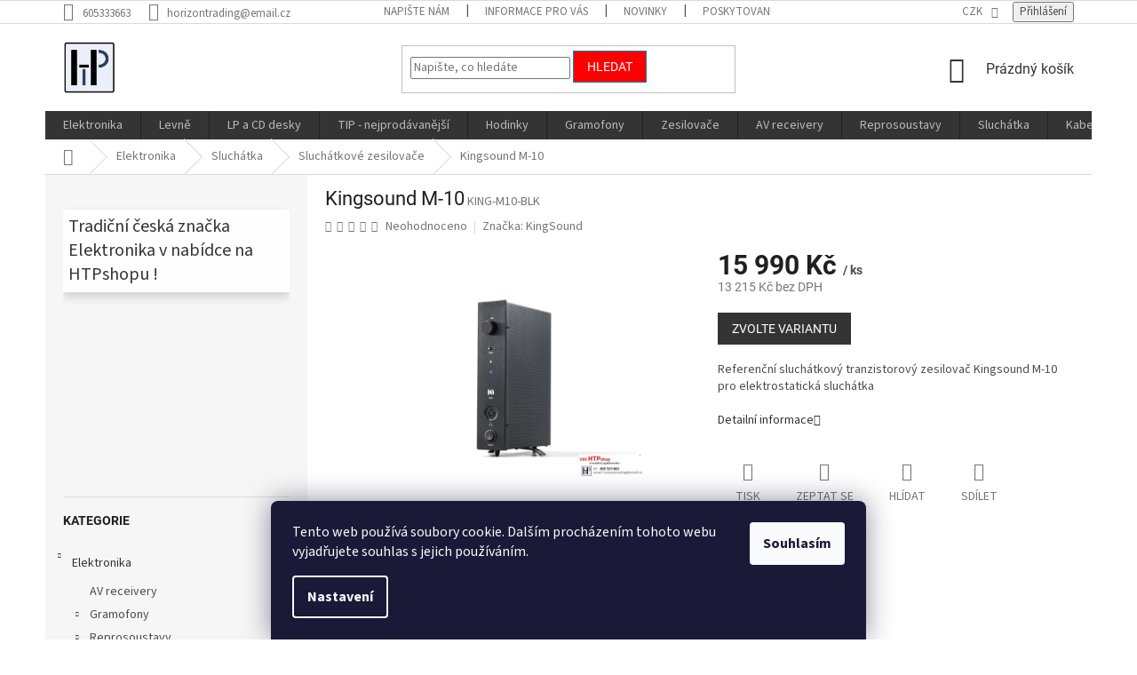

--- FILE ---
content_type: text/html; charset=utf-8
request_url: https://www.htpshop.cz/sluchatkove-zesilovace/kingsound-m-10/
body_size: 40270
content:
<!doctype html><html lang="cs" dir="ltr" class="header-background-light external-fonts-loaded"><head><meta charset="utf-8" /><meta name="viewport" content="width=device-width,initial-scale=1" /><title>Kingsound M-10 - Horizon Trading Prague sro</title><link rel="preconnect" href="https://cdn.myshoptet.com" /><link rel="dns-prefetch" href="https://cdn.myshoptet.com" /><link rel="preload" href="https://cdn.myshoptet.com/prj/dist/master/cms/libs/jquery/jquery-1.11.3.min.js" as="script" /><link href="https://cdn.myshoptet.com/prj/dist/master/cms/templates/frontend_templates/shared/css/font-face/source-sans-3.css" rel="stylesheet"><link href="https://cdn.myshoptet.com/prj/dist/master/cms/templates/frontend_templates/shared/css/font-face/roboto.css" rel="stylesheet"><link href="https://cdn.myshoptet.com/prj/dist/master/shop/dist/font-shoptet-11.css.62c94c7785ff2cea73b2.css" rel="stylesheet"><script>
dataLayer = [];
dataLayer.push({'shoptet' : {
    "pageId": 745,
    "pageType": "productDetail",
    "currency": "CZK",
    "currencyInfo": {
        "decimalSeparator": ",",
        "exchangeRate": 1,
        "priceDecimalPlaces": 0,
        "symbol": "K\u010d",
        "symbolLeft": 0,
        "thousandSeparator": " "
    },
    "language": "cs",
    "projectId": 47139,
    "product": {
        "id": 6930,
        "guid": "e4c0507e-e493-11e7-ae76-0cc47a6c92bc",
        "hasVariants": true,
        "codes": [
            {
                "code": "KING-M10-BLK"
            },
            {
                "code": "KING-M10-SIL"
            }
        ],
        "name": "Kingsound M-10",
        "appendix": "",
        "weight": 0,
        "manufacturer": "KingSound",
        "manufacturerGuid": "1EF533216A6262E69777DA0BA3DED3EE",
        "currentCategory": "Elektronika | Sluch\u00e1tka | Sluch\u00e1tkov\u00e9 zesilova\u010de",
        "currentCategoryGuid": "8620f4ff-14e3-11e5-aae3-ac162d8a2454",
        "defaultCategory": "Elektronika | Sluch\u00e1tka | Sluch\u00e1tkov\u00e9 zesilova\u010de",
        "defaultCategoryGuid": "8620f4ff-14e3-11e5-aae3-ac162d8a2454",
        "currency": "CZK",
        "priceWithVat": 15990
    },
    "stocks": [
        {
            "id": "ext",
            "title": "Sklad",
            "isDeliveryPoint": 0,
            "visibleOnEshop": 1
        }
    ],
    "cartInfo": {
        "id": null,
        "freeShipping": false,
        "freeShippingFrom": 5000,
        "leftToFreeGift": {
            "formattedPrice": "0 K\u010d",
            "priceLeft": 0
        },
        "freeGift": false,
        "leftToFreeShipping": {
            "priceLeft": 5000,
            "dependOnRegion": 0,
            "formattedPrice": "5 000 K\u010d"
        },
        "discountCoupon": [],
        "getNoBillingShippingPrice": {
            "withoutVat": 0,
            "vat": 0,
            "withVat": 0
        },
        "cartItems": [],
        "taxMode": "ORDINARY"
    },
    "cart": [],
    "customer": {
        "priceRatio": 1,
        "priceListId": 1,
        "groupId": null,
        "registered": false,
        "mainAccount": false
    }
}});
dataLayer.push({'cookie_consent' : {
    "marketing": "denied",
    "analytics": "denied"
}});
document.addEventListener('DOMContentLoaded', function() {
    shoptet.consent.onAccept(function(agreements) {
        if (agreements.length == 0) {
            return;
        }
        dataLayer.push({
            'cookie_consent' : {
                'marketing' : (agreements.includes(shoptet.config.cookiesConsentOptPersonalisation)
                    ? 'granted' : 'denied'),
                'analytics': (agreements.includes(shoptet.config.cookiesConsentOptAnalytics)
                    ? 'granted' : 'denied')
            },
            'event': 'cookie_consent'
        });
    });
});
</script>
<meta property="og:type" content="website"><meta property="og:site_name" content="htpshop.cz"><meta property="og:url" content="https://www.htpshop.cz/sluchatkove-zesilovace/kingsound-m-10/"><meta property="og:title" content="Kingsound M-10 - Horizon Trading Prague sro"><meta name="author" content="Horizon Trading Prague sro"><meta name="web_author" content="Shoptet.cz"><meta name="dcterms.rightsHolder" content="www.htpshop.cz"><meta name="robots" content="index,follow"><meta property="og:image" content="https://cdn.myshoptet.com/usr/www.htpshop.cz/user/shop/big/6930_m10.jpg?60c62bcc"><meta property="og:description" content="Kingsound M-10. Referenční sluchátkový tranzistorový zesilovač Kingsound M-10 pro elektrostatická sluchátka "><meta name="description" content="Kingsound M-10. Referenční sluchátkový tranzistorový zesilovač Kingsound M-10 pro elektrostatická sluchátka "><meta property="product:price:amount" content="15990"><meta property="product:price:currency" content="CZK"><style>:root {--color-primary: #343434;--color-primary-h: 0;--color-primary-s: 0%;--color-primary-l: 20%;--color-primary-hover: #0077a6;--color-primary-hover-h: 197;--color-primary-hover-s: 100%;--color-primary-hover-l: 33%;--color-secondary: #fe0000;--color-secondary-h: 0;--color-secondary-s: 100%;--color-secondary-l: 50%;--color-secondary-hover: #32cb00;--color-secondary-hover-h: 105;--color-secondary-hover-s: 100%;--color-secondary-hover-l: 40%;--color-tertiary: #fe0000;--color-tertiary-h: 0;--color-tertiary-s: 100%;--color-tertiary-l: 50%;--color-tertiary-hover: #0088bf;--color-tertiary-hover-h: 197;--color-tertiary-hover-s: 100%;--color-tertiary-hover-l: 37%;--color-header-background: #ffffff;--template-font: "Source Sans 3";--template-headings-font: "Roboto";--header-background-url: none;--cookies-notice-background: #1A1937;--cookies-notice-color: #F8FAFB;--cookies-notice-button-hover: #f5f5f5;--cookies-notice-link-hover: #27263f;--templates-update-management-preview-mode-content: "Náhled aktualizací šablony je aktivní pro váš prohlížeč."}</style>
    
    <link href="https://cdn.myshoptet.com/prj/dist/master/shop/dist/main-11.less.5a24dcbbdabfd189c152.css" rel="stylesheet" />
        
    <script>var shoptet = shoptet || {};</script>
    <script src="https://cdn.myshoptet.com/prj/dist/master/shop/dist/main-3g-header.js.05f199e7fd2450312de2.js"></script>
<!-- User include --><!-- api 422(76) html code header -->
<link rel="stylesheet" href="https://cdn.myshoptet.com/usr/api2.dklab.cz/user/documents/_doplnky/odpocet/47139/1332/47139_1332.css" type="text/css" /><style>
        :root {            
            --dklab-countdown-category-text-color: #59FF42;
            --dklab-countdown-detail-text-color: #59FF42;
            --dklab-countdown-background-lower-color: #0D71EA;
            --dklab-countdown-background-upper-color: #080E4F;
            --dklab-countdown-background-lower-color-detail: #0D71EA;
            --dklab-countdown-background-upper-color-detail: #080E4F;
            --dklab-countdown-carousel-text-color: #FFFFFF;            
            --dklab-countdown-radius: 0px;
            --dklab-countdown-carousel-background-color: #2D58FF;
        }
        </style>
<!-- api 426(80) html code header -->
<link rel="stylesheet" href="https://cdn.myshoptet.com/usr/api2.dklab.cz/user/documents/_doplnky/navstivene/47139/8/47139_8.css" type="text/css" /><style> :root { --dklab-lastvisited-background-color: #FFFFFF; } </style>
<!-- api 428(82) html code header -->
<link rel="stylesheet" href="https://cdn.myshoptet.com/usr/api2.dklab.cz/user/documents/_doplnky/oblibene/47139/15/47139_15.css" type="text/css" /><style>
        :root {
            --dklab-favourites-flag-color: #222CE9;
            --dklab-favourites-flag-text-color: #FFFFFF;
            --dklab-favourites-add-text-color: #4FBC4D;            
            --dklab-favourites-remove-text-color: #E92727;            
            --dklab-favourites-add-text-detail-color: #4FBC4D;            
            --dklab-favourites-remove-text-detail-color: #E92727;            
            --dklab-favourites-header-icon-color: #4FBC4D;            
            --dklab-favourites-counter-color: #4FBC4D;            
        } </style>
<!-- api 491(143) html code header -->
<link rel="stylesheet" href="https://cdn.myshoptet.com/usr/api2.dklab.cz/user/documents/_doplnky/doprava/47139/12/47139_12.css" type="text/css" /><style>
        :root {
            --dklab-background-color: #000000;
            --dklab-foreground-color: #FFFFFF;
            --dklab-transport-background-color: #E50712;
            --dklab-transport-foreground-color: #FCFFFA;
            --dklab-gift-background-color: #000000;
            --dklab-gift-foreground-color: #FFFFFF;
        }</style>
<!-- api 706(352) html code header -->
<link rel="stylesheet" href="https://cdn.myshoptet.com/usr/api2.dklab.cz/user/documents/_doplnky/zalozky/47139/923/47139_923.css" type="text/css" /><style>
        :root {
            
        }
        </style>
<!-- service 451(105) html code header -->
<link rel="stylesheet" href="https://cdn.myshoptet.com/usr/api.dklab.cz/user/documents/fontawesome/css/all.css?v=1.01" type="text/css" />
<link rel="stylesheet" href="https://cdn.myshoptet.com/usr/api.dklab.cz/user/documents/_doplnky/garnet/css/style_dklab.min.css?v=1.0" />
<link rel="stylesheet" href="https://templates.dklab.cz/popgarnet/upload/47139.css" />
<!-- service 605(253) html code header -->
<link rel="stylesheet" href="https://cdn.myshoptet.com/usr/shoptet.tomashlad.eu/user/documents/extras/notifications-v2/screen.min.css?v=26"/>

<!-- service 731(376) html code header -->
<link rel="preconnect" href="https://image.pobo.cz/" crossorigin>
<link rel="stylesheet" href="https://image.pobo.cz/assets/fix-header.css?v=10" media="print" onload="this.media='all'">
<script src="https://image.pobo.cz/assets/fix-header.js"></script>


<!-- service 417(71) html code header -->
<style>
@media screen and (max-width: 767px) {
body.sticky-mobile:not(.paxio-merkur):not(.venus) .dropdown {display: none !important;}
body.sticky-mobile:not(.paxio-merkur):not(.venus) .languagesMenu{right: 98px; position: absolute;}
body.sticky-mobile:not(.paxio-merkur):not(.venus) .languagesMenu .caret{display: none !important;}
body.sticky-mobile:not(.paxio-merkur):not(.venus) .languagesMenu.open .languagesMenu__content {display: block;right: 0;left: auto;}
.template-12 #header .site-name {max-width: 40% !important;}
}
@media screen and (-ms-high-contrast: active), (-ms-high-contrast: none) {
.template-12 #header {position: fixed; width: 100%;}
.template-12 #content-wrapper.content-wrapper{padding-top: 80px;}
}
.sticky-mobile #header-image{display: none;}
@media screen and (max-width: 640px) {
.template-04.sticky-mobile #header-cart{position: fixed;top: 3px;right: 92px;}
.template-04.sticky-mobile #header-cart::before {font-size: 32px;}
.template-04.sticky-mobile #header-cart strong{display: none;}
}
@media screen and (min-width: 641px) {
.dklabGarnet #main-wrapper {overflow: visible !important;}
}
.dklabGarnet.sticky-mobile #logo img {top: 0 !important;}
@media screen and (min-width: 768px){
.top-navigation-bar .site-name {display: none;}
}
/*NOVÁ VERZE MOBILNÍ HLAVIČKY*/
@media screen and (max-width: 767px){
.scrolled-down body:not(.ordering-process):not(.search-window-visible) .top-navigation-bar {transform: none !important;}
.scrolled-down body:not(.ordering-process):not(.search-window-visible) #header .site-name {transform: none !important;}
.scrolled-down body:not(.ordering-process):not(.search-window-visible) #header .cart-count {transform: none !important;}
.scrolled-down #header {transform: none !important;}

body.template-11.mobile-header-version-1:not(.paxio-merkur):not(.venus) .top-navigation-bar .site-name{display: none !important;}
body.template-11.mobile-header-version-1:not(.paxio-merkur):not(.venus) #header .cart-count {top: -39px !important;position: absolute !important;}
.template-11.sticky-mobile.mobile-header-version-1 .responsive-tools > a[data-target="search"] {visibility: visible;}
.template-12.mobile-header-version-1 #header{position: fixed !important;}
.template-09.mobile-header-version-1.sticky-mobile .top-nav .subnav-left {visibility: visible;}
}

/*Disco*/
@media screen and (min-width: 768px){
.template-13:not(.jupiter) #header, .template-14 #header{position: sticky;top: 0;z-index: 8;}
.template-14.search-window-visible #header{z-index: 9999;}
body.navigation-hovered::before {z-index: 7;}
/*
.template-13 .top-navigation-bar{z-index: 10000;}
.template-13 .popup-widget {z-index: 10001;}
*/
.scrolled .template-13 #header, .scrolled .template-14 #header{box-shadow: 0 2px 10px rgba(0,0,0,0.1);}
.search-focused::before{z-index: 8;}
.top-navigation-bar{z-index: 9;position: relative;}
.paxio-merkur.top-navigation-menu-visible #header .search-form .form-control {z-index: 1;}
.paxio-merkur.top-navigation-menu-visible .search-form::before {z-index: 1;}
.scrolled .popup-widget.cart-widget {position: fixed;top: 68px !important;}

/* MERKUR */
.paxio-merkur.sticky-mobile.template-11 #oblibeneBtn{line-height: 70px !important;}
}


/* VENUS */
@media screen and (min-width: 768px){
.venus.sticky-mobile:not(.ordering-process) #header {position: fixed !important;width: 100%;transform: none !important;translate: none !important;box-shadow: 0 2px 10px rgba(0,0,0,0.1);visibility: visible !important;opacity: 1 !important;}
.venus.sticky-mobile:not(.ordering-process) .overall-wrapper{padding-top: 160px;}
.venus.sticky-mobile.type-index:not(.ordering-process) .overall-wrapper{padding-top: 85px;}
.venus.sticky-mobile:not(.ordering-process) #content-wrapper.content-wrapper {padding-top: 0 !important;}
}
@media screen and (max-width: 767px){
.template-14 .top-navigation-bar > .site-name{display: none !important;}
.template-14 #header .header-top .header-top-wrapper .site-name{margin: 0;}
}
/* JUPITER */
@media screen and (max-width: 767px){
.scrolled-down body.jupiter:not(.ordering-process):not(.search-window-visible) #header .site-name {-webkit-transform: translateX(-50%) !important;transform: translateX(-50%) !important;}
}
@media screen and (min-width: 768px){
.jupiter.sticky-header #header::after{display: none;}
.jupiter.sticky-header #header{position: fixed; top: 0; width: 100%;z-index: 99;}
.jupiter.sticky-header.ordering-process #header{position: relative;}
.jupiter.sticky-header .overall-wrapper{padding-top: 182px;}
.jupiter.sticky-header.ordering-process .overall-wrapper{padding-top: 0;}
.jupiter.sticky-header #header .header-top {height: 80px;}
}
</style>
<!-- service 428(82) html code header -->
<style>
@font-face {
    font-family: 'oblibene';
    src:  url('https://cdn.myshoptet.com/usr/api2.dklab.cz/user/documents/_doplnky/oblibene/font/oblibene.eot?v1');
    src:  url('https://cdn.myshoptet.com/usr/api2.dklab.cz/user/documents/_doplnky/oblibene/font/oblibene.eot?v1#iefix') format('embedded-opentype'),
    url('https://cdn.myshoptet.com/usr/api2.dklab.cz/user/documents/_doplnky/oblibene/font/oblibene.ttf?v1') format('truetype'),
    url('https://cdn.myshoptet.com/usr/api2.dklab.cz/user/documents/_doplnky/oblibene/font/oblibene.woff?v1') format('woff'),
    url('https://cdn.myshoptet.com/usr/api2.dklab.cz/user/documents/_doplnky/oblibene/font/oblibene.svg?v1') format('svg');
    font-weight: normal;
    font-style: normal;
}
</style>
<script>
var dklabFavIndividual;
</script>
<!-- project html code header -->
<style>
#content h1 {
font-size: 2.2rem !important;
}
</style>
<!-- /User include --><link rel="shortcut icon" href="/favicon.ico" type="image/x-icon" /><link rel="canonical" href="https://www.htpshop.cz/sluchatkove-zesilovace/kingsound-m-10/" />    <script>
        var _hwq = _hwq || [];
        _hwq.push(['setKey', '645034D552F01FC113C3973E4033CC38']);
        _hwq.push(['setTopPos', '200']);
        _hwq.push(['showWidget', '22']);
        (function() {
            var ho = document.createElement('script');
            ho.src = 'https://cz.im9.cz/direct/i/gjs.php?n=wdgt&sak=645034D552F01FC113C3973E4033CC38';
            var s = document.getElementsByTagName('script')[0]; s.parentNode.insertBefore(ho, s);
        })();
    </script>
<style>/* custom background */@media (min-width: 992px) {body {background-color: #ffffff ;background-position: top center;background-repeat: no-repeat;background-attachment: scroll;}}</style>    <!-- Global site tag (gtag.js) - Google Analytics -->
    <script async src="https://www.googletagmanager.com/gtag/js?id=UA-114861080-1"></script>
    <script>
        
        window.dataLayer = window.dataLayer || [];
        function gtag(){dataLayer.push(arguments);}
        

                    console.debug('default consent data');

            gtag('consent', 'default', {"ad_storage":"denied","analytics_storage":"denied","ad_user_data":"denied","ad_personalization":"denied","wait_for_update":500});
            dataLayer.push({
                'event': 'default_consent'
            });
        
        gtag('js', new Date());

                gtag('config', 'UA-114861080-1', { 'groups': "UA" });
        
        
                gtag('config', 'AW-944021187');
        
        
        
        
        
        
                gtag('set', 'currency', 'CZK');

        gtag('event', 'view_item', {
            "send_to": "UA",
            "items": [
                {
                    "id": "KING-M10-BLK",
                    "name": "Kingsound M-10",
                    "category": "Elektronika \/ Sluch\u00e1tka \/ Sluch\u00e1tkov\u00e9 zesilova\u010de",
                                        "brand": "KingSound",
                                                            "variant": "Barevn\u00e9 proveden\u00ed: \u010dern\u00e9",
                                        "price": 13215
                }
            ]
        });
        
        
        
        
        
        
        
        
        
        
        
        
        document.addEventListener('DOMContentLoaded', function() {
            if (typeof shoptet.tracking !== 'undefined') {
                for (var id in shoptet.tracking.bannersList) {
                    gtag('event', 'view_promotion', {
                        "send_to": "UA",
                        "promotions": [
                            {
                                "id": shoptet.tracking.bannersList[id].id,
                                "name": shoptet.tracking.bannersList[id].name,
                                "position": shoptet.tracking.bannersList[id].position
                            }
                        ]
                    });
                }
            }

            shoptet.consent.onAccept(function(agreements) {
                if (agreements.length !== 0) {
                    console.debug('gtag consent accept');
                    var gtagConsentPayload =  {
                        'ad_storage': agreements.includes(shoptet.config.cookiesConsentOptPersonalisation)
                            ? 'granted' : 'denied',
                        'analytics_storage': agreements.includes(shoptet.config.cookiesConsentOptAnalytics)
                            ? 'granted' : 'denied',
                                                                                                'ad_user_data': agreements.includes(shoptet.config.cookiesConsentOptPersonalisation)
                            ? 'granted' : 'denied',
                        'ad_personalization': agreements.includes(shoptet.config.cookiesConsentOptPersonalisation)
                            ? 'granted' : 'denied',
                        };
                    console.debug('update consent data', gtagConsentPayload);
                    gtag('consent', 'update', gtagConsentPayload);
                    dataLayer.push(
                        { 'event': 'update_consent' }
                    );
                }
            });
        });
    </script>
<script>
    (function(t, r, a, c, k, i, n, g) { t['ROIDataObject'] = k;
    t[k]=t[k]||function(){ (t[k].q=t[k].q||[]).push(arguments) },t[k].c=i;n=r.createElement(a),
    g=r.getElementsByTagName(a)[0];n.async=1;n.src=c;g.parentNode.insertBefore(n,g)
    })(window, document, 'script', '//www.heureka.cz/ocm/sdk.js?source=shoptet&version=2&page=product_detail', 'heureka', 'cz');

    heureka('set_user_consent', 0);
</script>
</head><body class="desktop id-745 in-sluchatkove-zesilovace template-11 type-product type-detail multiple-columns-body columns-3 ums_forms_redesign--off ums_a11y_category_page--on ums_discussion_rating_forms--off ums_flags_display_unification--on ums_a11y_login--on mobile-header-version-0"><noscript>
    <style>
        #header {
            padding-top: 0;
            position: relative !important;
            top: 0;
        }
        .header-navigation {
            position: relative !important;
        }
        .overall-wrapper {
            margin: 0 !important;
        }
        body:not(.ready) {
            visibility: visible !important;
        }
    </style>
    <div class="no-javascript">
        <div class="no-javascript__title">Musíte změnit nastavení vašeho prohlížeče</div>
        <div class="no-javascript__text">Podívejte se na: <a href="https://www.google.com/support/bin/answer.py?answer=23852">Jak povolit JavaScript ve vašem prohlížeči</a>.</div>
        <div class="no-javascript__text">Pokud používáte software na blokování reklam, může být nutné povolit JavaScript z této stránky.</div>
        <div class="no-javascript__text">Děkujeme.</div>
    </div>
</noscript>

        <div id="fb-root"></div>
        <script>
            window.fbAsyncInit = function() {
                FB.init({
//                    appId            : 'your-app-id',
                    autoLogAppEvents : true,
                    xfbml            : true,
                    version          : 'v19.0'
                });
            };
        </script>
        <script async defer crossorigin="anonymous" src="https://connect.facebook.net/cs_CZ/sdk.js"></script>    <div class="siteCookies siteCookies--bottom siteCookies--dark js-siteCookies" role="dialog" data-testid="cookiesPopup" data-nosnippet>
        <div class="siteCookies__form">
            <div class="siteCookies__content">
                <div class="siteCookies__text">
                    Tento web používá soubory cookie. Dalším procházením tohoto webu vyjadřujete souhlas s jejich používáním.
                </div>
                <p class="siteCookies__links">
                    <button class="siteCookies__link js-cookies-settings" aria-label="Nastavení cookies" data-testid="cookiesSettings">Nastavení</button>
                </p>
            </div>
            <div class="siteCookies__buttonWrap">
                                <button class="siteCookies__button js-cookiesConsentSubmit" value="all" aria-label="Přijmout cookies" data-testid="buttonCookiesAccept">Souhlasím</button>
            </div>
        </div>
        <script>
            document.addEventListener("DOMContentLoaded", () => {
                const siteCookies = document.querySelector('.js-siteCookies');
                document.addEventListener("scroll", shoptet.common.throttle(() => {
                    const st = document.documentElement.scrollTop;
                    if (st > 1) {
                        siteCookies.classList.add('siteCookies--scrolled');
                    } else {
                        siteCookies.classList.remove('siteCookies--scrolled');
                    }
                }, 100));
            });
        </script>
    </div>
<a href="#content" class="skip-link sr-only">Přejít na obsah</a><div class="overall-wrapper"><div class="user-action"><div class="container">
    <div class="user-action-in">
                    <div id="login" class="user-action-login popup-widget login-widget" role="dialog" aria-labelledby="loginHeading">
        <div class="popup-widget-inner">
                            <h2 id="loginHeading">Přihlášení k vašemu účtu</h2><div id="customerLogin"><form action="/action/Customer/Login/" method="post" id="formLoginIncluded" class="csrf-enabled formLogin" data-testid="formLogin"><input type="hidden" name="referer" value="" /><div class="form-group"><div class="input-wrapper email js-validated-element-wrapper no-label"><input type="email" name="email" class="form-control" autofocus placeholder="E-mailová adresa (např. jan@novak.cz)" data-testid="inputEmail" autocomplete="email" required /></div></div><div class="form-group"><div class="input-wrapper password js-validated-element-wrapper no-label"><input type="password" name="password" class="form-control" placeholder="Heslo" data-testid="inputPassword" autocomplete="current-password" required /><span class="no-display">Nemůžete vyplnit toto pole</span><input type="text" name="surname" value="" class="no-display" /></div></div><div class="form-group"><div class="login-wrapper"><button type="submit" class="btn btn-secondary btn-text btn-login" data-testid="buttonSubmit">Přihlásit se</button><div class="password-helper"><a href="/registrace/" data-testid="signup" rel="nofollow">Nová registrace</a><a href="/klient/zapomenute-heslo/" rel="nofollow">Zapomenuté heslo</a></div></div></div></form>
</div>                    </div>
    </div>

                            <div id="cart-widget" class="user-action-cart popup-widget cart-widget loader-wrapper" data-testid="popupCartWidget" role="dialog" aria-hidden="true">
    <div class="popup-widget-inner cart-widget-inner place-cart-here">
        <div class="loader-overlay">
            <div class="loader"></div>
        </div>
    </div>

    <div class="cart-widget-button">
        <a href="/kosik/" class="btn btn-conversion" id="continue-order-button" rel="nofollow" data-testid="buttonNextStep">Pokračovat do košíku</a>
    </div>
</div>
            </div>
</div>
</div><div class="top-navigation-bar" data-testid="topNavigationBar">

    <div class="container">

        <div class="top-navigation-contacts">
            <strong>Zákaznická podpora:</strong><a href="tel:605333663" class="project-phone" aria-label="Zavolat na 605333663" data-testid="contactboxPhone"><span>605333663</span></a><a href="mailto:horizontrading@email.cz" class="project-email" data-testid="contactboxEmail"><span>horizontrading@email.cz</span></a>        </div>

                            <div class="top-navigation-menu">
                <div class="top-navigation-menu-trigger"></div>
                <ul class="top-navigation-bar-menu">
                                            <li class="top-navigation-menu-item--6">
                            <a href="/napiste-nam/">Napište nám</a>
                        </li>
                                            <li class="top-navigation-menu-item-753">
                            <a href="/informace-pro-vas/">Informace pro Vás</a>
                        </li>
                                            <li class="top-navigation-menu-item-682">
                            <a href="/nase-novinky/">Novinky </a>
                        </li>
                                            <li class="top-navigation-menu-item-1154">
                            <a href="/poskytovane-sluzby/">Poskytované služby</a>
                        </li>
                                            <li class="top-navigation-menu-item-1008">
                            <a href="/co-je-dobre-vedet/">Co je dobré vědět</a>
                        </li>
                                    </ul>
                <ul class="top-navigation-bar-menu-helper"></ul>
            </div>
        
        <div class="top-navigation-tools">
            <div class="responsive-tools">
                <a href="#" class="toggle-window" data-target="search" aria-label="Hledat" data-testid="linkSearchIcon"></a>
                                                            <a href="#" class="toggle-window" data-target="login"></a>
                                                    <a href="#" class="toggle-window" data-target="navigation" aria-label="Menu" data-testid="hamburgerMenu"></a>
            </div>
                <div class="dropdown">
        <span>Ceny v:</span>
        <button id="topNavigationDropdown" type="button" data-toggle="dropdown" aria-haspopup="true" aria-expanded="false">
            CZK
            <span class="caret"></span>
        </button>
        <ul class="dropdown-menu" aria-labelledby="topNavigationDropdown"><li><a href="/action/Currency/changeCurrency/?currencyCode=CZK" rel="nofollow">CZK</a></li><li><a href="/action/Currency/changeCurrency/?currencyCode=EUR" rel="nofollow">EUR</a></li></ul>
    </div>
            <button class="top-nav-button top-nav-button-login toggle-window" type="button" data-target="login" aria-haspopup="dialog" aria-controls="login" aria-expanded="false" data-testid="signin"><span>Přihlášení</span></button>        </div>

    </div>

</div>
<header id="header"><div class="container navigation-wrapper">
    <div class="header-top">
        <div class="site-name-wrapper">
            <div class="site-name"><a href="/" data-testid="linkWebsiteLogo"><img src="https://cdn.myshoptet.com/usr/www.htpshop.cz/user/logos/htp_(2)-1.jpg" alt="Horizon Trading Prague sro" fetchpriority="low" /></a></div>        </div>
        <div class="search" itemscope itemtype="https://schema.org/WebSite">
            <meta itemprop="headline" content="Sluchátkové zesilovače"/><meta itemprop="url" content="https://www.htpshop.cz"/><meta itemprop="text" content="Kingsound M-10. Referenční sluchátkový tranzistorový zesilovač Kingsound M-10 pro elektrostatická sluchátka&amp;amp;nbsp;"/>            <form action="/action/ProductSearch/prepareString/" method="post"
    id="formSearchForm" class="search-form compact-form js-search-main"
    itemprop="potentialAction" itemscope itemtype="https://schema.org/SearchAction" data-testid="searchForm">
    <fieldset>
        <meta itemprop="target"
            content="https://www.htpshop.cz/vyhledavani/?string={string}"/>
        <input type="hidden" name="language" value="cs"/>
        
            
<input
    type="search"
    name="string"
        class="query-input form-control search-input js-search-input"
    placeholder="Napište, co hledáte"
    autocomplete="off"
    required
    itemprop="query-input"
    aria-label="Vyhledávání"
    data-testid="searchInput"
>
            <button type="submit" class="btn btn-default" data-testid="searchBtn">Hledat</button>
        
    </fieldset>
</form>
        </div>
        <div class="navigation-buttons">
                
    <a href="/kosik/" class="btn btn-icon toggle-window cart-count" data-target="cart" data-hover="true" data-redirect="true" data-testid="headerCart" rel="nofollow" aria-haspopup="dialog" aria-expanded="false" aria-controls="cart-widget">
        
                <span class="sr-only">Nákupní košík</span>
        
            <span class="cart-price visible-lg-inline-block" data-testid="headerCartPrice">
                                    Prázdný košík                            </span>
        
    
            </a>
        </div>
    </div>
    <nav id="navigation" aria-label="Hlavní menu" data-collapsible="true"><div class="navigation-in menu"><ul class="menu-level-1" role="menubar" data-testid="headerMenuItems"><li class="menu-item-683 ext" role="none"><a href="/elektronika/" data-testid="headerMenuItem" role="menuitem" aria-haspopup="true" aria-expanded="false"><b>Elektronika</b><span class="submenu-arrow"></span></a><ul class="menu-level-2" aria-label="Elektronika" tabindex="-1" role="menu"><li class="menu-item-725" role="none"><a href="/av-prijimace/" class="menu-image" data-testid="headerMenuItem" tabindex="-1" aria-hidden="true"><img src="data:image/svg+xml,%3Csvg%20width%3D%22140%22%20height%3D%22100%22%20xmlns%3D%22http%3A%2F%2Fwww.w3.org%2F2000%2Fsvg%22%3E%3C%2Fsvg%3E" alt="" aria-hidden="true" width="140" height="100"  data-src="https://cdn.myshoptet.com/usr/www.htpshop.cz/user/categories/thumb/av_receiver.jpg" fetchpriority="low" /></a><div><a href="/av-prijimace/" data-testid="headerMenuItem" role="menuitem"><span>AV receivery</span></a>
                        </div></li><li class="menu-item-691 has-third-level" role="none"><a href="/gramofony/" class="menu-image" data-testid="headerMenuItem" tabindex="-1" aria-hidden="true"><img src="data:image/svg+xml,%3Csvg%20width%3D%22140%22%20height%3D%22100%22%20xmlns%3D%22http%3A%2F%2Fwww.w3.org%2F2000%2Fsvg%22%3E%3C%2Fsvg%3E" alt="" aria-hidden="true" width="140" height="100"  data-src="https://cdn.myshoptet.com/usr/www.htpshop.cz/user/categories/thumb/transrotor-dark-star.jpg" fetchpriority="low" /></a><div><a href="/gramofony/" data-testid="headerMenuItem" role="menuitem"><span>Gramofony</span></a>
                                                    <ul class="menu-level-3" role="menu">
                                                                    <li class="menu-item-719" role="none">
                                        <a href="/gramofonove-pristroje-prislusenstvi/" data-testid="headerMenuItem" role="menuitem">
                                            Gramofonové přístroje</a>,                                    </li>
                                                                    <li class="menu-item-692" role="none">
                                        <a href="/gramofonove-prenosky/" data-testid="headerMenuItem" role="menuitem">
                                            Gramofonové přenosky</a>,                                    </li>
                                                                    <li class="menu-item-1185" role="none">
                                        <a href="/obaly-na-desky/" data-testid="headerMenuItem" role="menuitem">
                                            Obaly na LP a CD</a>,                                    </li>
                                                                    <li class="menu-item-701" role="none">
                                        <a href="/prislusenstvi/" data-testid="headerMenuItem" role="menuitem">
                                            Čištění, údržba a nastavení gramofonů</a>,                                    </li>
                                                                    <li class="menu-item-720" role="none">
                                        <a href="/phono-predzesilovace/" data-testid="headerMenuItem" role="menuitem">
                                            Phono předzesilovače</a>,                                    </li>
                                                                    <li class="menu-item-727" role="none">
                                        <a href="/prislusenstvi-pro-gramofony/" data-testid="headerMenuItem" role="menuitem">
                                            Příslušenství pro gramofony</a>,                                    </li>
                                                                    <li class="menu-item-1242" role="none">
                                        <a href="/signalove-kabely-pro-gramofony/" data-testid="headerMenuItem" role="menuitem">
                                            Signálové kabely pro gramofony</a>                                    </li>
                                                            </ul>
                        </div></li><li class="menu-item-685 has-third-level" role="none"><a href="/reprosoustavy/" class="menu-image" data-testid="headerMenuItem" tabindex="-1" aria-hidden="true"><img src="data:image/svg+xml,%3Csvg%20width%3D%22140%22%20height%3D%22100%22%20xmlns%3D%22http%3A%2F%2Fwww.w3.org%2F2000%2Fsvg%22%3E%3C%2Fsvg%3E" alt="" aria-hidden="true" width="140" height="100"  data-src="https://cdn.myshoptet.com/usr/www.htpshop.cz/user/categories/thumb/big_2014-2.jpg" fetchpriority="low" /></a><div><a href="/reprosoustavy/" data-testid="headerMenuItem" role="menuitem"><span>Reprosoustavy</span></a>
                                                    <ul class="menu-level-3" role="menu">
                                                                    <li class="menu-item-686" role="none">
                                        <a href="/sloupove/" data-testid="headerMenuItem" role="menuitem">
                                            Sloupové</a>,                                    </li>
                                                                    <li class="menu-item-687" role="none">
                                        <a href="/regalove/" data-testid="headerMenuItem" role="menuitem">
                                            Regálové</a>,                                    </li>
                                                                    <li class="menu-item-688" role="none">
                                        <a href="/centralni/" data-testid="headerMenuItem" role="menuitem">
                                            Centrální</a>,                                    </li>
                                                                    <li class="menu-item-690" role="none">
                                        <a href="/subwoofery/" data-testid="headerMenuItem" role="menuitem">
                                            Subwoofery</a>,                                    </li>
                                                                    <li class="menu-item-711" role="none">
                                        <a href="/sestavy-reproduktoru/" data-testid="headerMenuItem" role="menuitem">
                                            Sestavy reproduktorů</a>,                                    </li>
                                                                    <li class="menu-item-1046" role="none">
                                        <a href="/bezdratove-bluetooth/" data-testid="headerMenuItem" role="menuitem">
                                            Bezdrátové - bluetooth</a>,                                    </li>
                                                                    <li class="menu-item-1173" role="none">
                                        <a href="/karaoke-party-reproduktory/" data-testid="headerMenuItem" role="menuitem">
                                            Karaoke párty reproduktory</a>,                                    </li>
                                                                    <li class="menu-item-714" role="none">
                                        <a href="/aktivni/" data-testid="headerMenuItem" role="menuitem">
                                            Aktivní</a>,                                    </li>
                                                                    <li class="menu-item-759" role="none">
                                        <a href="/zvukove-projektory/" data-testid="headerMenuItem" role="menuitem">
                                            Zvukové projektory / soundbary</a>,                                    </li>
                                                                    <li class="menu-item-1052" role="none">
                                        <a href="/dolby-atmos/" data-testid="headerMenuItem" role="menuitem">
                                            Dolby Atmos®</a>,                                    </li>
                                                                    <li class="menu-item-793" role="none">
                                        <a href="/pc/" data-testid="headerMenuItem" role="menuitem">
                                            PC</a>,                                    </li>
                                                                    <li class="menu-item-1036" role="none">
                                        <a href="/profesionalni/" data-testid="headerMenuItem" role="menuitem">
                                            Profesionální</a>,                                    </li>
                                                                    <li class="menu-item-1055" role="none">
                                        <a href="/prepinace-reproduktoru/" data-testid="headerMenuItem" role="menuitem">
                                            Přepínače reproduktorů</a>,                                    </li>
                                                                    <li class="menu-item-689" role="none">
                                        <a href="/venkovni/" data-testid="headerMenuItem" role="menuitem">
                                            Venkovní</a>,                                    </li>
                                                                    <li class="menu-item-739" role="none">
                                        <a href="/vestavne/" data-testid="headerMenuItem" role="menuitem">
                                            Vestavné</a>,                                    </li>
                                                                    <li class="menu-item-806" role="none">
                                        <a href="/prislusenstvi-pro-reprosoustavy/" data-testid="headerMenuItem" role="menuitem">
                                            Příslušenství pro reprosoustavy</a>,                                    </li>
                                                                    <li class="menu-item-1032" role="none">
                                        <a href="/reproduktory-nahradni-dily/" data-testid="headerMenuItem" role="menuitem">
                                            Náhradní díly pro reprosoustavy</a>                                    </li>
                                                            </ul>
                        </div></li><li class="menu-item-1245 has-third-level" role="none"><a href="/komponenty/" class="menu-image" data-testid="headerMenuItem" tabindex="-1" aria-hidden="true"><img src="data:image/svg+xml,%3Csvg%20width%3D%22140%22%20height%3D%22100%22%20xmlns%3D%22http%3A%2F%2Fwww.w3.org%2F2000%2Fsvg%22%3E%3C%2Fsvg%3E" alt="" aria-hidden="true" width="140" height="100"  data-src="https://cdn.myshoptet.com/usr/www.htpshop.cz/user/categories/thumb/2755ef656da1e3b9b7be52f7fa1a6816--mmf1000x1000.jpg" fetchpriority="low" /></a><div><a href="/komponenty/" data-testid="headerMenuItem" role="menuitem"><span>Komponenty</span></a>
                                                    <ul class="menu-level-3" role="menu">
                                                                    <li class="menu-item-797" role="none">
                                        <a href="/digitalni-prehravace/" data-testid="headerMenuItem" role="menuitem">
                                            Digitální přehrávače</a>,                                    </li>
                                                                    <li class="menu-item-717" role="none">
                                        <a href="/d-a-prevodniky/" data-testid="headerMenuItem" role="menuitem">
                                            D-A převodníky na doma</a>,                                    </li>
                                                                    <li class="menu-item-716" role="none">
                                        <a href="/cd-prehravace/" data-testid="headerMenuItem" role="menuitem">
                                            CD přehrávače</a>,                                    </li>
                                                                    <li class="menu-item-735" role="none">
                                        <a href="/cd-r--pristroje/" data-testid="headerMenuItem" role="menuitem">
                                            CD-R přístroje</a>,                                    </li>
                                                                    <li class="menu-item-740" role="none">
                                        <a href="/cd-receivery/" data-testid="headerMenuItem" role="menuitem">
                                            CD receivery</a>,                                    </li>
                                                                    <li class="menu-item-731" role="none">
                                        <a href="/blu-ray-prehravace/" data-testid="headerMenuItem" role="menuitem">
                                            Blu-ray přehrávače</a>,                                    </li>
                                                                    <li class="menu-item-744" role="none">
                                        <a href="/zesilovace/" data-testid="headerMenuItem" role="menuitem">
                                            Zesilovače</a>,                                    </li>
                                                                    <li class="menu-item-1142" role="none">
                                        <a href="/predzesilovace/" data-testid="headerMenuItem" role="menuitem">
                                            Předzesilovače</a>,                                    </li>
                                                                    <li class="menu-item-733" role="none">
                                        <a href="/tunery/" data-testid="headerMenuItem" role="menuitem">
                                            Tunery</a>,                                    </li>
                                                                    <li class="menu-item-734" role="none">
                                        <a href="/magnetofony/" data-testid="headerMenuItem" role="menuitem">
                                            Magnetofony </a>,                                    </li>
                                                                    <li class="menu-item-1261" role="none">
                                        <a href="/mikrosystemy/" data-testid="headerMenuItem" role="menuitem">
                                            Mikrosystémy</a>,                                    </li>
                                                                    <li class="menu-item-726" role="none">
                                        <a href="/stereo-prijimace/" data-testid="headerMenuItem" role="menuitem">
                                            Stereo přijímače</a>                                    </li>
                                                            </ul>
                        </div></li><li class="menu-item-710" role="none"><a href="/osobni-audio/" class="menu-image" data-testid="headerMenuItem" tabindex="-1" aria-hidden="true"><img src="data:image/svg+xml,%3Csvg%20width%3D%22140%22%20height%3D%22100%22%20xmlns%3D%22http%3A%2F%2Fwww.w3.org%2F2000%2Fsvg%22%3E%3C%2Fsvg%3E" alt="" aria-hidden="true" width="140" height="100"  data-src="https://cdn.myshoptet.com/usr/www.htpshop.cz/user/categories/thumb/scansonic-r3-bt-fm-dab_-digital-radio-bluetooth-radio-schwarz-hochglanz.jpg" fetchpriority="low" /></a><div><a href="/osobni-audio/" data-testid="headerMenuItem" role="menuitem"><span>Osobní audio</span></a>
                        </div></li><li class="menu-item-732" role="none"><a href="/sitove-prehravace-stream/" class="menu-image" data-testid="headerMenuItem" tabindex="-1" aria-hidden="true"><img src="data:image/svg+xml,%3Csvg%20width%3D%22140%22%20height%3D%22100%22%20xmlns%3D%22http%3A%2F%2Fwww.w3.org%2F2000%2Fsvg%22%3E%3C%2Fsvg%3E" alt="" aria-hidden="true" width="140" height="100"  data-src="https://cdn.myshoptet.com/usr/www.htpshop.cz/user/categories/thumb/aurender.jpg" fetchpriority="low" /></a><div><a href="/sitove-prehravace-stream/" data-testid="headerMenuItem" role="menuitem"><span>Digitální osobní přehrávače - stream</span></a>
                        </div></li><li class="menu-item-741" role="none"><a href="/hifi-stolky/" class="menu-image" data-testid="headerMenuItem" tabindex="-1" aria-hidden="true"><img src="data:image/svg+xml,%3Csvg%20width%3D%22140%22%20height%3D%22100%22%20xmlns%3D%22http%3A%2F%2Fwww.w3.org%2F2000%2Fsvg%22%3E%3C%2Fsvg%3E" alt="" aria-hidden="true" width="140" height="100"  data-src="https://cdn.myshoptet.com/usr/www.htpshop.cz/user/categories/thumb/svtrack41a1w.jpg" fetchpriority="low" /></a><div><a href="/hifi-stolky/" data-testid="headerMenuItem" role="menuitem"><span>Audio a video stolky</span></a>
                        </div></li><li class="menu-item-754" role="none"><a href="/stojany/" class="menu-image" data-testid="headerMenuItem" tabindex="-1" aria-hidden="true"><img src="data:image/svg+xml,%3Csvg%20width%3D%22140%22%20height%3D%22100%22%20xmlns%3D%22http%3A%2F%2Fwww.w3.org%2F2000%2Fsvg%22%3E%3C%2Fsvg%3E" alt="" aria-hidden="true" width="140" height="100"  data-src="https://cdn.myshoptet.com/usr/www.htpshop.cz/user/categories/thumb/reference-stand-black.jpg" fetchpriority="low" /></a><div><a href="/stojany/" data-testid="headerMenuItem" role="menuitem"><span>Stojany pro reprosoustavy</span></a>
                        </div></li><li class="menu-item-704 has-third-level" role="none"><a href="/kabely/" class="menu-image" data-testid="headerMenuItem" tabindex="-1" aria-hidden="true"><img src="data:image/svg+xml,%3Csvg%20width%3D%22140%22%20height%3D%22100%22%20xmlns%3D%22http%3A%2F%2Fwww.w3.org%2F2000%2Fsvg%22%3E%3C%2Fsvg%3E" alt="" aria-hidden="true" width="140" height="100"  data-src="https://cdn.myshoptet.com/usr/www.htpshop.cz/user/categories/thumb/_vyrn_41eff-isl.jpg" fetchpriority="low" /></a><div><a href="/kabely/" data-testid="headerMenuItem" role="menuitem"><span>Kabely</span></a>
                                                    <ul class="menu-level-3" role="menu">
                                                                    <li class="menu-item-761" role="none">
                                        <a href="/antenni/" data-testid="headerMenuItem" role="menuitem">
                                            anténní</a>,                                    </li>
                                                                    <li class="menu-item-706" role="none">
                                        <a href="/reproduktorove/" data-testid="headerMenuItem" role="menuitem">
                                            reproduktorové</a>,                                    </li>
                                                                    <li class="menu-item-721" role="none">
                                        <a href="/digitalni/" data-testid="headerMenuItem" role="menuitem">
                                            Kvalitní digitální kabely</a>,                                    </li>
                                                                    <li class="menu-item-705" role="none">
                                        <a href="/signalove/" data-testid="headerMenuItem" role="menuitem">
                                            Signálové kabely</a>,                                    </li>
                                                                    <li class="menu-item-707" role="none">
                                        <a href="/sitove-metraz/" data-testid="headerMenuItem" role="menuitem">
                                            Síťové kabely - metráž</a>,                                    </li>
                                                                    <li class="menu-item-737" role="none">
                                        <a href="/sitove-hotove/" data-testid="headerMenuItem" role="menuitem">
                                            Síťové kabely - hotové</a>,                                    </li>
                                                                    <li class="menu-item-1002" role="none">
                                        <a href="/datove/" data-testid="headerMenuItem" role="menuitem">
                                            Datové kabely</a>,                                    </li>
                                                                    <li class="menu-item-738" role="none">
                                        <a href="/usb/" data-testid="headerMenuItem" role="menuitem">
                                            USB kabely</a>,                                    </li>
                                                                    <li class="menu-item-990" role="none">
                                        <a href="/prislusenstvi-2/" data-testid="headerMenuItem" role="menuitem">
                                            Příslušenství - oplety a konektory</a>                                    </li>
                                                            </ul>
                        </div></li><li class="menu-item-709" role="none"><a href="/konektory/" class="menu-image" data-testid="headerMenuItem" tabindex="-1" aria-hidden="true"><img src="data:image/svg+xml,%3Csvg%20width%3D%22140%22%20height%3D%22100%22%20xmlns%3D%22http%3A%2F%2Fwww.w3.org%2F2000%2Fsvg%22%3E%3C%2Fsvg%3E" alt="" aria-hidden="true" width="140" height="100"  data-src="https://cdn.myshoptet.com/usr/www.htpshop.cz/user/categories/thumb/091-1065_hr_0.jpg" fetchpriority="low" /></a><div><a href="/konektory/" data-testid="headerMenuItem" role="menuitem"><span>Konektory</span></a>
                        </div></li><li class="menu-item-1091" role="none"><a href="/naradi/" class="menu-image" data-testid="headerMenuItem" tabindex="-1" aria-hidden="true"><img src="data:image/svg+xml,%3Csvg%20width%3D%22140%22%20height%3D%22100%22%20xmlns%3D%22http%3A%2F%2Fwww.w3.org%2F2000%2Fsvg%22%3E%3C%2Fsvg%3E" alt="" aria-hidden="true" width="140" height="100"  data-src="https://cdn.myshoptet.com/usr/www.htpshop.cz/user/categories/thumb/unnamed_(1).jpg" fetchpriority="low" /></a><div><a href="/naradi/" data-testid="headerMenuItem" role="menuitem"><span>Nářadí</span></a>
                        </div></li><li class="menu-item-1042" role="none"><a href="/soucastky/" class="menu-image" data-testid="headerMenuItem" tabindex="-1" aria-hidden="true"><img src="data:image/svg+xml,%3Csvg%20width%3D%22140%22%20height%3D%22100%22%20xmlns%3D%22http%3A%2F%2Fwww.w3.org%2F2000%2Fsvg%22%3E%3C%2Fsvg%3E" alt="" aria-hidden="true" width="140" height="100"  data-src="https://cdn.myshoptet.com/usr/www.htpshop.cz/user/categories/thumb/1.jpg" fetchpriority="low" /></a><div><a href="/soucastky/" data-testid="headerMenuItem" role="menuitem"><span>Elektronické součástky</span></a>
                        </div></li><li class="menu-item-718" role="none"><a href="/prepetove-ochrany-sitove-filtry/" class="menu-image" data-testid="headerMenuItem" tabindex="-1" aria-hidden="true"><img src="data:image/svg+xml,%3Csvg%20width%3D%22140%22%20height%3D%22100%22%20xmlns%3D%22http%3A%2F%2Fwww.w3.org%2F2000%2Fsvg%22%3E%3C%2Fsvg%3E" alt="" aria-hidden="true" width="140" height="100"  data-src="https://cdn.myshoptet.com/usr/www.htpshop.cz/user/categories/thumb/supra_md_06.jpg" fetchpriority="low" /></a><div><a href="/prepetove-ochrany-sitove-filtry/" data-testid="headerMenuItem" role="menuitem"><span>Kvalitní přepěťové ochrany a filtry.</span></a>
                        </div></li><li class="menu-item-697 has-third-level" role="none"><a href="/sluchatka/" class="menu-image" data-testid="headerMenuItem" tabindex="-1" aria-hidden="true"><img src="data:image/svg+xml,%3Csvg%20width%3D%22140%22%20height%3D%22100%22%20xmlns%3D%22http%3A%2F%2Fwww.w3.org%2F2000%2Fsvg%22%3E%3C%2Fsvg%3E" alt="" aria-hidden="true" width="140" height="100"  data-src="https://cdn.myshoptet.com/usr/www.htpshop.cz/user/categories/thumb/pioneer_se-mj532-n_002.jpg" fetchpriority="low" /></a><div><a href="/sluchatka/" data-testid="headerMenuItem" role="menuitem"><span>Sluchátka</span></a>
                                                    <ul class="menu-level-3" role="menu">
                                                                    <li class="menu-item-745" role="none">
                                        <a href="/sluchatkove-zesilovace/" class="active" data-testid="headerMenuItem" role="menuitem">
                                            Sluchátkové zesilovače</a>,                                    </li>
                                                                    <li class="menu-item-1236" role="none">
                                        <a href="/stojanky-pro-sluchatka/" data-testid="headerMenuItem" role="menuitem">
                                            Stojánky pro sluchátka</a>                                    </li>
                                                            </ul>
                        </div></li><li class="menu-item-1161" role="none"><a href="/cisticky-vzduchu-a-sterilizatory/" class="menu-image" data-testid="headerMenuItem" tabindex="-1" aria-hidden="true"><img src="data:image/svg+xml,%3Csvg%20width%3D%22140%22%20height%3D%22100%22%20xmlns%3D%22http%3A%2F%2Fwww.w3.org%2F2000%2Fsvg%22%3E%3C%2Fsvg%3E" alt="" aria-hidden="true" width="140" height="100"  data-src="https://cdn.myshoptet.com/usr/www.htpshop.cz/user/categories/thumb/_vyr_7549_200.jpg" fetchpriority="low" /></a><div><a href="/cisticky-vzduchu-a-sterilizatory/" data-testid="headerMenuItem" role="menuitem"><span>Čističky vzduchu a sterilizátory</span></a>
                        </div></li><li class="menu-item-1158" role="none"><a href="/baterie/" class="menu-image" data-testid="headerMenuItem" tabindex="-1" aria-hidden="true"><img src="data:image/svg+xml,%3Csvg%20width%3D%22140%22%20height%3D%22100%22%20xmlns%3D%22http%3A%2F%2Fwww.w3.org%2F2000%2Fsvg%22%3E%3C%2Fsvg%3E" alt="" aria-hidden="true" width="140" height="100"  data-src="https://cdn.myshoptet.com/usr/www.htpshop.cz/user/categories/thumb/lr06.jpg" fetchpriority="low" /></a><div><a href="/baterie/" data-testid="headerMenuItem" role="menuitem"><span>Baterie</span></a>
                        </div></li><li class="menu-item-870" role="none"><a href="/akusticke-materialy/" class="menu-image" data-testid="headerMenuItem" tabindex="-1" aria-hidden="true"><img src="data:image/svg+xml,%3Csvg%20width%3D%22140%22%20height%3D%22100%22%20xmlns%3D%22http%3A%2F%2Fwww.w3.org%2F2000%2Fsvg%22%3E%3C%2Fsvg%3E" alt="" aria-hidden="true" width="140" height="100"  data-src="https://cdn.myshoptet.com/usr/www.htpshop.cz/user/categories/thumb/ns4.jpg" fetchpriority="low" /></a><div><a href="/akusticke-materialy/" data-testid="headerMenuItem" role="menuitem"><span>Akustické materiály</span></a>
                        </div></li></ul></li>
<li class="menu-item-713" role="none"><a href="/-levneji-to-nejde/" data-testid="headerMenuItem" role="menuitem" aria-expanded="false"><b>Levně</b></a></li>
<li class="menu-item-1268 ext" role="none"><a href="/lp-a-cd-desky/" data-testid="headerMenuItem" role="menuitem" aria-haspopup="true" aria-expanded="false"><b>LP a CD desky</b><span class="submenu-arrow"></span></a><ul class="menu-level-2" aria-label="LP a CD desky" tabindex="-1" role="menu"><li class="menu-item-708" role="none"><a href="/hudebni-cd/" class="menu-image" data-testid="headerMenuItem" tabindex="-1" aria-hidden="true"><img src="data:image/svg+xml,%3Csvg%20width%3D%22140%22%20height%3D%22100%22%20xmlns%3D%22http%3A%2F%2Fwww.w3.org%2F2000%2Fsvg%22%3E%3C%2Fsvg%3E" alt="" aria-hidden="true" width="140" height="100"  data-src="https://cdn.myshoptet.com/usr/www.htpshop.cz/user/categories/thumb/4a2693fc0cafc97c248cd8b44b52878368147f3f.jpg" fetchpriority="low" /></a><div><a href="/hudebni-cd/" data-testid="headerMenuItem" role="menuitem"><span>Hudební CD</span></a>
                        </div></li><li class="menu-item-1274" role="none"><a href="/referncni-lp/" class="menu-image" data-testid="headerMenuItem" tabindex="-1" aria-hidden="true"><img src="data:image/svg+xml,%3Csvg%20width%3D%22140%22%20height%3D%22100%22%20xmlns%3D%22http%3A%2F%2Fwww.w3.org%2F2000%2Fsvg%22%3E%3C%2Fsvg%3E" alt="" aria-hidden="true" width="140" height="100"  data-src="https://cdn.myshoptet.com/usr/www.htpshop.cz/user/categories/thumb/list_44_304_2_dmm.jpg" fetchpriority="low" /></a><div><a href="/referncni-lp/" data-testid="headerMenuItem" role="menuitem"><span>Referenční LP</span></a>
                        </div></li><li class="menu-item-1277" role="none"><a href="/refrencni-cd/" class="menu-image" data-testid="headerMenuItem" tabindex="-1" aria-hidden="true"><img src="data:image/svg+xml,%3Csvg%20width%3D%22140%22%20height%3D%22100%22%20xmlns%3D%22http%3A%2F%2Fwww.w3.org%2F2000%2Fsvg%22%3E%3C%2Fsvg%3E" alt="" aria-hidden="true" width="140" height="100"  data-src="https://cdn.myshoptet.com/usr/www.htpshop.cz/user/categories/thumb/list_44_306_2_uhq-logo_1.jpg" fetchpriority="low" /></a><div><a href="/refrencni-cd/" data-testid="headerMenuItem" role="menuitem"><span>Referenční CD</span></a>
                        </div></li><li class="menu-item-1280" role="none"><a href="/referencni-pasky/" class="menu-image" data-testid="headerMenuItem" tabindex="-1" aria-hidden="true"><img src="data:image/svg+xml,%3Csvg%20width%3D%22140%22%20height%3D%22100%22%20xmlns%3D%22http%3A%2F%2Fwww.w3.org%2F2000%2Fsvg%22%3E%3C%2Fsvg%3E" alt="" aria-hidden="true" width="140" height="100"  data-src="https://cdn.myshoptet.com/usr/www.htpshop.cz/user/categories/thumb/1sts.jpg" fetchpriority="low" /></a><div><a href="/referencni-pasky/" data-testid="headerMenuItem" role="menuitem"><span>Referenční pásky</span></a>
                        </div></li></ul></li>
<li class="menu-item-1203" role="none"><a href="/123/" data-testid="headerMenuItem" role="menuitem" aria-expanded="false"><b>TIP - nejprodávanější</b></a></li>
<li class="menu-item-684 ext" role="none"><a href="/hodinky/" data-testid="headerMenuItem" role="menuitem" aria-haspopup="true" aria-expanded="false"><b>Hodinky</b><span class="submenu-arrow"></span></a><ul class="menu-level-2" aria-label="Hodinky" tabindex="-1" role="menu"><li class="menu-item-696" role="none"><a href="/panske/" class="menu-image" data-testid="headerMenuItem" tabindex="-1" aria-hidden="true"><img src="data:image/svg+xml,%3Csvg%20width%3D%22140%22%20height%3D%22100%22%20xmlns%3D%22http%3A%2F%2Fwww.w3.org%2F2000%2Fsvg%22%3E%3C%2Fsvg%3E" alt="" aria-hidden="true" width="140" height="100"  data-src="https://cdn.myshoptet.com/usr/www.htpshop.cz/user/categories/thumb/6m.jpg" fetchpriority="low" /></a><div><a href="/panske/" data-testid="headerMenuItem" role="menuitem"><span>Pánské</span></a>
                        </div></li><li class="menu-item-755" role="none"><a href="/damske/" class="menu-image" data-testid="headerMenuItem" tabindex="-1" aria-hidden="true"><img src="data:image/svg+xml,%3Csvg%20width%3D%22140%22%20height%3D%22100%22%20xmlns%3D%22http%3A%2F%2Fwww.w3.org%2F2000%2Fsvg%22%3E%3C%2Fsvg%3E" alt="" aria-hidden="true" width="140" height="100"  data-src="https://cdn.myshoptet.com/usr/www.htpshop.cz/user/categories/thumb/1m-8.jpg" fetchpriority="low" /></a><div><a href="/damske/" data-testid="headerMenuItem" role="menuitem"><span>Dámské</span></a>
                        </div></li></ul></li>
<li class="menu-item-691 ext" role="none"><a href="/gramofony/" data-testid="headerMenuItem" role="menuitem" aria-haspopup="true" aria-expanded="false"><b>Gramofony</b><span class="submenu-arrow"></span></a><ul class="menu-level-2" aria-label="Gramofony" tabindex="-1" role="menu"><li class="menu-item-719" role="none"><a href="/gramofonove-pristroje-prislusenstvi/" class="menu-image" data-testid="headerMenuItem" tabindex="-1" aria-hidden="true"><img src="data:image/svg+xml,%3Csvg%20width%3D%22140%22%20height%3D%22100%22%20xmlns%3D%22http%3A%2F%2Fwww.w3.org%2F2000%2Fsvg%22%3E%3C%2Fsvg%3E" alt="" aria-hidden="true" width="140" height="100"  data-src="https://cdn.myshoptet.com/usr/www.htpshop.cz/user/categories/thumb/solid_w113b.jpg" fetchpriority="low" /></a><div><a href="/gramofonove-pristroje-prislusenstvi/" data-testid="headerMenuItem" role="menuitem"><span>Gramofonové přístroje</span></a>
                        </div></li><li class="menu-item-692 has-third-level" role="none"><a href="/gramofonove-prenosky/" class="menu-image" data-testid="headerMenuItem" tabindex="-1" aria-hidden="true"><img src="data:image/svg+xml,%3Csvg%20width%3D%22140%22%20height%3D%22100%22%20xmlns%3D%22http%3A%2F%2Fwww.w3.org%2F2000%2Fsvg%22%3E%3C%2Fsvg%3E" alt="" aria-hidden="true" width="140" height="100"  data-src="https://cdn.myshoptet.com/usr/www.htpshop.cz/user/categories/thumb/p__enosky.jpg" fetchpriority="low" /></a><div><a href="/gramofonove-prenosky/" data-testid="headerMenuItem" role="menuitem"><span>Gramofonové přenosky</span></a>
                                                    <ul class="menu-level-3" role="menu">
                                                                    <li class="menu-item-693" role="none">
                                        <a href="/mm-system/" data-testid="headerMenuItem" role="menuitem">
                                            MM systém</a>,                                    </li>
                                                                    <li class="menu-item-694" role="none">
                                        <a href="/mc-system/" data-testid="headerMenuItem" role="menuitem">
                                            MC systém</a>,                                    </li>
                                                                    <li class="menu-item-746" role="none">
                                        <a href="/dj-prenosky/" data-testid="headerMenuItem" role="menuitem">
                                            DJ přenosky</a>,                                    </li>
                                                                    <li class="menu-item-702" role="none">
                                        <a href="/nahradni-hroty/" data-testid="headerMenuItem" role="menuitem">
                                            Náhradní hroty</a>,                                    </li>
                                                                    <li class="menu-item-1179" role="none">
                                        <a href="/dily-pro-prenosky/" data-testid="headerMenuItem" role="menuitem">
                                            Příslušenství pro přenosky</a>                                    </li>
                                                            </ul>
                        </div></li><li class="menu-item-1185" role="none"><a href="/obaly-na-desky/" class="menu-image" data-testid="headerMenuItem" tabindex="-1" aria-hidden="true"><img src="data:image/svg+xml,%3Csvg%20width%3D%22140%22%20height%3D%22100%22%20xmlns%3D%22http%3A%2F%2Fwww.w3.org%2F2000%2Fsvg%22%3E%3C%2Fsvg%3E" alt="" aria-hidden="true" width="140" height="100"  data-src="https://cdn.myshoptet.com/usr/www.htpshop.cz/user/categories/thumb/unnamed-1.jpg" fetchpriority="low" /></a><div><a href="/obaly-na-desky/" data-testid="headerMenuItem" role="menuitem"><span>Obaly na LP a CD</span></a>
                        </div></li><li class="menu-item-701" role="none"><a href="/prislusenstvi/" class="menu-image" data-testid="headerMenuItem" tabindex="-1" aria-hidden="true"><img src="data:image/svg+xml,%3Csvg%20width%3D%22140%22%20height%3D%22100%22%20xmlns%3D%22http%3A%2F%2Fwww.w3.org%2F2000%2Fsvg%22%3E%3C%2Fsvg%3E" alt="" aria-hidden="true" width="140" height="100"  data-src="https://cdn.myshoptet.com/usr/www.htpshop.cz/user/categories/thumb/new-2021-monolith-audio-anti-static-goat-hair.jpg" fetchpriority="low" /></a><div><a href="/prislusenstvi/" data-testid="headerMenuItem" role="menuitem"><span>Čištění, údržba a nastavení gramofonů</span></a>
                        </div></li><li class="menu-item-720" role="none"><a href="/phono-predzesilovace/" class="menu-image" data-testid="headerMenuItem" tabindex="-1" aria-hidden="true"><img src="data:image/svg+xml,%3Csvg%20width%3D%22140%22%20height%3D%22100%22%20xmlns%3D%22http%3A%2F%2Fwww.w3.org%2F2000%2Fsvg%22%3E%3C%2Fsvg%3E" alt="" aria-hidden="true" width="140" height="100"  data-src="https://cdn.myshoptet.com/usr/www.htpshop.cz/user/categories/thumb/thorens-mm-008-adc_1024x1024.jpg" fetchpriority="low" /></a><div><a href="/phono-predzesilovace/" data-testid="headerMenuItem" role="menuitem"><span>Phono předzesilovače</span></a>
                        </div></li><li class="menu-item-727" role="none"><a href="/prislusenstvi-pro-gramofony/" class="menu-image" data-testid="headerMenuItem" tabindex="-1" aria-hidden="true"><img src="data:image/svg+xml,%3Csvg%20width%3D%22140%22%20height%3D%22100%22%20xmlns%3D%22http%3A%2F%2Fwww.w3.org%2F2000%2Fsvg%22%3E%3C%2Fsvg%3E" alt="" aria-hidden="true" width="140" height="100"  data-src="https://cdn.myshoptet.com/usr/www.htpshop.cz/user/categories/thumb/1877phono_zavfino_retro_leather_slipmat_2.jpg" fetchpriority="low" /></a><div><a href="/prislusenstvi-pro-gramofony/" data-testid="headerMenuItem" role="menuitem"><span>Příslušenství pro gramofony</span></a>
                        </div></li><li class="menu-item-1242" role="none"><a href="/signalove-kabely-pro-gramofony/" class="menu-image" data-testid="headerMenuItem" tabindex="-1" aria-hidden="true"><img src="data:image/svg+xml,%3Csvg%20width%3D%22140%22%20height%3D%22100%22%20xmlns%3D%22http%3A%2F%2Fwww.w3.org%2F2000%2Fsvg%22%3E%3C%2Fsvg%3E" alt="" aria-hidden="true" width="140" height="100"  data-src="https://cdn.myshoptet.com/usr/www.htpshop.cz/user/categories/thumb/ortofon-6nx-tsw-1010r-11.jpg" fetchpriority="low" /></a><div><a href="/signalove-kabely-pro-gramofony/" data-testid="headerMenuItem" role="menuitem"><span>Signálové kabely pro gramofony</span></a>
                        </div></li></ul></li>
<li class="menu-item-744" role="none"><a href="/zesilovace/" data-testid="headerMenuItem" role="menuitem" aria-expanded="false"><b>Zesilovače</b></a></li>
<li class="menu-item-725" role="none"><a href="/av-prijimace/" data-testid="headerMenuItem" role="menuitem" aria-expanded="false"><b>AV receivery</b></a></li>
<li class="menu-item-685 ext" role="none"><a href="/reprosoustavy/" data-testid="headerMenuItem" role="menuitem" aria-haspopup="true" aria-expanded="false"><b>Reprosoustavy</b><span class="submenu-arrow"></span></a><ul class="menu-level-2" aria-label="Reprosoustavy" tabindex="-1" role="menu"><li class="menu-item-686" role="none"><a href="/sloupove/" class="menu-image" data-testid="headerMenuItem" tabindex="-1" aria-hidden="true"><img src="data:image/svg+xml,%3Csvg%20width%3D%22140%22%20height%3D%22100%22%20xmlns%3D%22http%3A%2F%2Fwww.w3.org%2F2000%2Fsvg%22%3E%3C%2Fsvg%3E" alt="" aria-hidden="true" width="140" height="100"  data-src="https://cdn.myshoptet.com/usr/www.htpshop.cz/user/categories/thumb/661.jpg" fetchpriority="low" /></a><div><a href="/sloupove/" data-testid="headerMenuItem" role="menuitem"><span>Sloupové</span></a>
                        </div></li><li class="menu-item-687" role="none"><a href="/regalove/" class="menu-image" data-testid="headerMenuItem" tabindex="-1" aria-hidden="true"><img src="data:image/svg+xml,%3Csvg%20width%3D%22140%22%20height%3D%22100%22%20xmlns%3D%22http%3A%2F%2Fwww.w3.org%2F2000%2Fsvg%22%3E%3C%2Fsvg%3E" alt="" aria-hidden="true" width="140" height="100"  data-src="https://cdn.myshoptet.com/usr/www.htpshop.cz/user/categories/thumb/reg__lov___repro.jpg" fetchpriority="low" /></a><div><a href="/regalove/" data-testid="headerMenuItem" role="menuitem"><span>Regálové</span></a>
                        </div></li><li class="menu-item-688" role="none"><a href="/centralni/" class="menu-image" data-testid="headerMenuItem" tabindex="-1" aria-hidden="true"><img src="data:image/svg+xml,%3Csvg%20width%3D%22140%22%20height%3D%22100%22%20xmlns%3D%22http%3A%2F%2Fwww.w3.org%2F2000%2Fsvg%22%3E%3C%2Fsvg%3E" alt="" aria-hidden="true" width="140" height="100"  data-src="https://cdn.myshoptet.com/usr/www.htpshop.cz/user/categories/thumb/centr__ln___repro.jpg" fetchpriority="low" /></a><div><a href="/centralni/" data-testid="headerMenuItem" role="menuitem"><span>Centrální</span></a>
                        </div></li><li class="menu-item-690" role="none"><a href="/subwoofery/" class="menu-image" data-testid="headerMenuItem" tabindex="-1" aria-hidden="true"><img src="data:image/svg+xml,%3Csvg%20width%3D%22140%22%20height%3D%22100%22%20xmlns%3D%22http%3A%2F%2Fwww.w3.org%2F2000%2Fsvg%22%3E%3C%2Fsvg%3E" alt="" aria-hidden="true" width="140" height="100"  data-src="https://cdn.myshoptet.com/usr/www.htpshop.cz/user/categories/thumb/_vyr_7206_990csbv15o.jpg" fetchpriority="low" /></a><div><a href="/subwoofery/" data-testid="headerMenuItem" role="menuitem"><span>Subwoofery</span></a>
                        </div></li><li class="menu-item-711" role="none"><a href="/sestavy-reproduktoru/" class="menu-image" data-testid="headerMenuItem" tabindex="-1" aria-hidden="true"><img src="data:image/svg+xml,%3Csvg%20width%3D%22140%22%20height%3D%22100%22%20xmlns%3D%22http%3A%2F%2Fwww.w3.org%2F2000%2Fsvg%22%3E%3C%2Fsvg%3E" alt="" aria-hidden="true" width="140" height="100"  data-src="https://cdn.myshoptet.com/usr/www.htpshop.cz/user/categories/thumb/domaci_kino.jpg" fetchpriority="low" /></a><div><a href="/sestavy-reproduktoru/" data-testid="headerMenuItem" role="menuitem"><span>Sestavy reproduktorů</span></a>
                        </div></li><li class="menu-item-1046" role="none"><a href="/bezdratove-bluetooth/" class="menu-image" data-testid="headerMenuItem" tabindex="-1" aria-hidden="true"><img src="data:image/svg+xml,%3Csvg%20width%3D%22140%22%20height%3D%22100%22%20xmlns%3D%22http%3A%2F%2Fwww.w3.org%2F2000%2Fsvg%22%3E%3C%2Fsvg%3E" alt="" aria-hidden="true" width="140" height="100"  data-src="https://cdn.myshoptet.com/usr/www.htpshop.cz/user/categories/thumb/_vyr_7520_bst-500rd_2.jpg" fetchpriority="low" /></a><div><a href="/bezdratove-bluetooth/" data-testid="headerMenuItem" role="menuitem"><span>Bezdrátové - bluetooth</span></a>
                        </div></li><li class="menu-item-1173" role="none"><a href="/karaoke-party-reproduktory/" class="menu-image" data-testid="headerMenuItem" tabindex="-1" aria-hidden="true"><img src="data:image/svg+xml,%3Csvg%20width%3D%22140%22%20height%3D%22100%22%20xmlns%3D%22http%3A%2F%2Fwww.w3.org%2F2000%2Fsvg%22%3E%3C%2Fsvg%3E" alt="" aria-hidden="true" width="140" height="100"  data-src="https://cdn.myshoptet.com/usr/www.htpshop.cz/user/categories/thumb/_vyr_7540_kbtus_700_a.jpg" fetchpriority="low" /></a><div><a href="/karaoke-party-reproduktory/" data-testid="headerMenuItem" role="menuitem"><span>Karaoke párty reproduktory</span></a>
                        </div></li><li class="menu-item-714" role="none"><a href="/aktivni/" class="menu-image" data-testid="headerMenuItem" tabindex="-1" aria-hidden="true"><img src="data:image/svg+xml,%3Csvg%20width%3D%22140%22%20height%3D%22100%22%20xmlns%3D%22http%3A%2F%2Fwww.w3.org%2F2000%2Fsvg%22%3E%3C%2Fsvg%3E" alt="" aria-hidden="true" width="140" height="100"  data-src="https://cdn.myshoptet.com/usr/www.htpshop.cz/user/categories/thumb/_vyr_4520_dual1.jpg" fetchpriority="low" /></a><div><a href="/aktivni/" data-testid="headerMenuItem" role="menuitem"><span>Aktivní</span></a>
                        </div></li><li class="menu-item-759" role="none"><a href="/zvukove-projektory/" class="menu-image" data-testid="headerMenuItem" tabindex="-1" aria-hidden="true"><img src="data:image/svg+xml,%3Csvg%20width%3D%22140%22%20height%3D%22100%22%20xmlns%3D%22http%3A%2F%2Fwww.w3.org%2F2000%2Fsvg%22%3E%3C%2Fsvg%3E" alt="" aria-hidden="true" width="140" height="100"  data-src="https://cdn.myshoptet.com/usr/www.htpshop.cz/user/categories/thumb/soundbar.jpg" fetchpriority="low" /></a><div><a href="/zvukove-projektory/" data-testid="headerMenuItem" role="menuitem"><span>Zvukové projektory / soundbary</span></a>
                        </div></li><li class="menu-item-1052" role="none"><a href="/dolby-atmos/" class="menu-image" data-testid="headerMenuItem" tabindex="-1" aria-hidden="true"><img src="data:image/svg+xml,%3Csvg%20width%3D%22140%22%20height%3D%22100%22%20xmlns%3D%22http%3A%2F%2Fwww.w3.org%2F2000%2Fsvg%22%3E%3C%2Fsvg%3E" alt="" aria-hidden="true" width="140" height="100"  data-src="https://cdn.myshoptet.com/usr/www.htpshop.cz/user/categories/thumb/prestige-facet-6atm.png" fetchpriority="low" /></a><div><a href="/dolby-atmos/" data-testid="headerMenuItem" role="menuitem"><span>Dolby Atmos®</span></a>
                        </div></li><li class="menu-item-793" role="none"><a href="/pc/" class="menu-image" data-testid="headerMenuItem" tabindex="-1" aria-hidden="true"><img src="data:image/svg+xml,%3Csvg%20width%3D%22140%22%20height%3D%22100%22%20xmlns%3D%22http%3A%2F%2Fwww.w3.org%2F2000%2Fsvg%22%3E%3C%2Fsvg%3E" alt="" aria-hidden="true" width="140" height="100"  data-src="https://cdn.myshoptet.com/usr/www.htpshop.cz/user/categories/thumb/pc_reprosoustavy.jpg" fetchpriority="low" /></a><div><a href="/pc/" data-testid="headerMenuItem" role="menuitem"><span>PC</span></a>
                        </div></li><li class="menu-item-1036" role="none"><a href="/profesionalni/" class="menu-image" data-testid="headerMenuItem" tabindex="-1" aria-hidden="true"><img src="data:image/svg+xml,%3Csvg%20width%3D%22140%22%20height%3D%22100%22%20xmlns%3D%22http%3A%2F%2Fwww.w3.org%2F2000%2Fsvg%22%3E%3C%2Fsvg%3E" alt="" aria-hidden="true" width="140" height="100"  data-src="https://cdn.myshoptet.com/usr/www.htpshop.cz/user/categories/thumb/jbl-professional-prx815w.jpg" fetchpriority="low" /></a><div><a href="/profesionalni/" data-testid="headerMenuItem" role="menuitem"><span>Profesionální</span></a>
                        </div></li><li class="menu-item-1055" role="none"><a href="/prepinace-reproduktoru/" class="menu-image" data-testid="headerMenuItem" tabindex="-1" aria-hidden="true"><img src="data:image/svg+xml,%3Csvg%20width%3D%22140%22%20height%3D%22100%22%20xmlns%3D%22http%3A%2F%2Fwww.w3.org%2F2000%2Fsvg%22%3E%3C%2Fsvg%3E" alt="" aria-hidden="true" width="140" height="100"  data-src="https://cdn.myshoptet.com/usr/www.htpshop.cz/user/categories/thumb/7812_vss4.jpg" fetchpriority="low" /></a><div><a href="/prepinace-reproduktoru/" data-testid="headerMenuItem" role="menuitem"><span>Přepínače reproduktorů</span></a>
                        </div></li><li class="menu-item-689" role="none"><a href="/venkovni/" class="menu-image" data-testid="headerMenuItem" tabindex="-1" aria-hidden="true"><img src="data:image/svg+xml,%3Csvg%20width%3D%22140%22%20height%3D%22100%22%20xmlns%3D%22http%3A%2F%2Fwww.w3.org%2F2000%2Fsvg%22%3E%3C%2Fsvg%3E" alt="" aria-hidden="true" width="140" height="100"  data-src="https://cdn.myshoptet.com/usr/www.htpshop.cz/user/categories/thumb/6199268_sa.jpg" fetchpriority="low" /></a><div><a href="/venkovni/" data-testid="headerMenuItem" role="menuitem"><span>Venkovní</span></a>
                        </div></li><li class="menu-item-739" role="none"><a href="/vestavne/" class="menu-image" data-testid="headerMenuItem" tabindex="-1" aria-hidden="true"><img src="data:image/svg+xml,%3Csvg%20width%3D%22140%22%20height%3D%22100%22%20xmlns%3D%22http%3A%2F%2Fwww.w3.org%2F2000%2Fsvg%22%3E%3C%2Fsvg%3E" alt="" aria-hidden="true" width="140" height="100"  data-src="https://cdn.myshoptet.com/usr/www.htpshop.cz/user/categories/thumb/560_heco-install-basic-82.jpg" fetchpriority="low" /></a><div><a href="/vestavne/" data-testid="headerMenuItem" role="menuitem"><span>Vestavné</span></a>
                        </div></li><li class="menu-item-806" role="none"><a href="/prislusenstvi-pro-reprosoustavy/" class="menu-image" data-testid="headerMenuItem" tabindex="-1" aria-hidden="true"><img src="data:image/svg+xml,%3Csvg%20width%3D%22140%22%20height%3D%22100%22%20xmlns%3D%22http%3A%2F%2Fwww.w3.org%2F2000%2Fsvg%22%3E%3C%2Fsvg%3E" alt="" aria-hidden="true" width="140" height="100"  data-src="https://cdn.myshoptet.com/usr/www.htpshop.cz/user/categories/thumb/1l.png" fetchpriority="low" /></a><div><a href="/prislusenstvi-pro-reprosoustavy/" data-testid="headerMenuItem" role="menuitem"><span>Příslušenství pro reprosoustavy</span></a>
                        </div></li><li class="menu-item-1032" role="none"><a href="/reproduktory-nahradni-dily/" class="menu-image" data-testid="headerMenuItem" tabindex="-1" aria-hidden="true"><img src="data:image/svg+xml,%3Csvg%20width%3D%22140%22%20height%3D%22100%22%20xmlns%3D%22http%3A%2F%2Fwww.w3.org%2F2000%2Fsvg%22%3E%3C%2Fsvg%3E" alt="" aria-hidden="true" width="140" height="100"  data-src="https://cdn.myshoptet.com/usr/www.htpshop.cz/user/categories/thumb/heco_reproduktor.jpg" fetchpriority="low" /></a><div><a href="/reproduktory-nahradni-dily/" data-testid="headerMenuItem" role="menuitem"><span>Náhradní díly pro reprosoustavy</span></a>
                        </div></li></ul></li>
<li class="menu-item-697 ext" role="none"><a href="/sluchatka/" data-testid="headerMenuItem" role="menuitem" aria-haspopup="true" aria-expanded="false"><b>Sluchátka</b><span class="submenu-arrow"></span></a><ul class="menu-level-2" aria-label="Sluchátka" tabindex="-1" role="menu"><li class="menu-item-745 active" role="none"><a href="/sluchatkove-zesilovace/" class="menu-image" data-testid="headerMenuItem" tabindex="-1" aria-hidden="true"><img src="data:image/svg+xml,%3Csvg%20width%3D%22140%22%20height%3D%22100%22%20xmlns%3D%22http%3A%2F%2Fwww.w3.org%2F2000%2Fsvg%22%3E%3C%2Fsvg%3E" alt="" aria-hidden="true" width="140" height="100"  data-src="https://cdn.myshoptet.com/usr/www.htpshop.cz/user/categories/thumb/m20_close.jpg" fetchpriority="low" /></a><div><a href="/sluchatkove-zesilovace/" data-testid="headerMenuItem" role="menuitem"><span>Sluchátkové zesilovače</span></a>
                        </div></li><li class="menu-item-1236" role="none"><a href="/stojanky-pro-sluchatka/" class="menu-image" data-testid="headerMenuItem" tabindex="-1" aria-hidden="true"><img src="data:image/svg+xml,%3Csvg%20width%3D%22140%22%20height%3D%22100%22%20xmlns%3D%22http%3A%2F%2Fwww.w3.org%2F2000%2Fsvg%22%3E%3C%2Fsvg%3E" alt="" aria-hidden="true" width="140" height="100"  data-src="https://cdn.myshoptet.com/usr/www.htpshop.cz/user/categories/thumb/_vyr_7214_dynavox_kopfh_rerst_nder_kh-1000_n207727_i576414_.jpg" fetchpriority="low" /></a><div><a href="/stojanky-pro-sluchatka/" data-testid="headerMenuItem" role="menuitem"><span>Stojánky pro sluchátka</span></a>
                        </div></li></ul></li>
<li class="menu-item-704 ext" role="none"><a href="/kabely/" data-testid="headerMenuItem" role="menuitem" aria-haspopup="true" aria-expanded="false"><b>Kabely</b><span class="submenu-arrow"></span></a><ul class="menu-level-2" aria-label="Kabely" tabindex="-1" role="menu"><li class="menu-item-761" role="none"><a href="/antenni/" class="menu-image" data-testid="headerMenuItem" tabindex="-1" aria-hidden="true"><img src="data:image/svg+xml,%3Csvg%20width%3D%22140%22%20height%3D%22100%22%20xmlns%3D%22http%3A%2F%2Fwww.w3.org%2F2000%2Fsvg%22%3E%3C%2Fsvg%3E" alt="" aria-hidden="true" width="140" height="100"  data-src="https://cdn.myshoptet.com/usr/www.htpshop.cz/user/categories/thumb/antena.jpg" fetchpriority="low" /></a><div><a href="/antenni/" data-testid="headerMenuItem" role="menuitem"><span>anténní</span></a>
                        </div></li><li class="menu-item-706" role="none"><a href="/reproduktorove/" class="menu-image" data-testid="headerMenuItem" tabindex="-1" aria-hidden="true"><img src="data:image/svg+xml,%3Csvg%20width%3D%22140%22%20height%3D%22100%22%20xmlns%3D%22http%3A%2F%2Fwww.w3.org%2F2000%2Fsvg%22%3E%3C%2Fsvg%3E" alt="" aria-hidden="true" width="140" height="100"  data-src="https://cdn.myshoptet.com/usr/www.htpshop.cz/user/categories/thumb/215classic2x25_1.jpg" fetchpriority="low" /></a><div><a href="/reproduktorove/" data-testid="headerMenuItem" role="menuitem"><span>reproduktorové</span></a>
                        </div></li><li class="menu-item-721" role="none"><a href="/digitalni/" class="menu-image" data-testid="headerMenuItem" tabindex="-1" aria-hidden="true"><img src="data:image/svg+xml,%3Csvg%20width%3D%22140%22%20height%3D%22100%22%20xmlns%3D%22http%3A%2F%2Fwww.w3.org%2F2000%2Fsvg%22%3E%3C%2Fsvg%3E" alt="" aria-hidden="true" width="140" height="100"  data-src="https://cdn.myshoptet.com/usr/www.htpshop.cz/user/categories/thumb/1ven.jpg" fetchpriority="low" /></a><div><a href="/digitalni/" data-testid="headerMenuItem" role="menuitem"><span>Kvalitní digitální kabely</span></a>
                        </div></li><li class="menu-item-705" role="none"><a href="/signalove/" class="menu-image" data-testid="headerMenuItem" tabindex="-1" aria-hidden="true"><img src="data:image/svg+xml,%3Csvg%20width%3D%22140%22%20height%3D%22100%22%20xmlns%3D%22http%3A%2F%2Fwww.w3.org%2F2000%2Fsvg%22%3E%3C%2Fsvg%3E" alt="" aria-hidden="true" width="140" height="100"  data-src="https://cdn.myshoptet.com/usr/www.htpshop.cz/user/categories/thumb/_vyr_1705n.jpg" fetchpriority="low" /></a><div><a href="/signalove/" data-testid="headerMenuItem" role="menuitem"><span>Signálové kabely</span></a>
                        </div></li><li class="menu-item-707" role="none"><a href="/sitove-metraz/" class="menu-image" data-testid="headerMenuItem" tabindex="-1" aria-hidden="true"><img src="data:image/svg+xml,%3Csvg%20width%3D%22140%22%20height%3D%22100%22%20xmlns%3D%22http%3A%2F%2Fwww.w3.org%2F2000%2Fsvg%22%3E%3C%2Fsvg%3E" alt="" aria-hidden="true" width="140" height="100"  data-src="https://cdn.myshoptet.com/usr/www.htpshop.cz/user/categories/thumb/000546-365b.jpg" fetchpriority="low" /></a><div><a href="/sitove-metraz/" data-testid="headerMenuItem" role="menuitem"><span>Síťové kabely - metráž</span></a>
                        </div></li><li class="menu-item-737" role="none"><a href="/sitove-hotove/" class="menu-image" data-testid="headerMenuItem" tabindex="-1" aria-hidden="true"><img src="data:image/svg+xml,%3Csvg%20width%3D%22140%22%20height%3D%22100%22%20xmlns%3D%22http%3A%2F%2Fwww.w3.org%2F2000%2Fsvg%22%3E%3C%2Fsvg%3E" alt="" aria-hidden="true" width="140" height="100"  data-src="https://cdn.myshoptet.com/usr/www.htpshop.cz/user/categories/thumb/3a751124e3fd3603212d0ea8021b6b2f.jpg" fetchpriority="low" /></a><div><a href="/sitove-hotove/" data-testid="headerMenuItem" role="menuitem"><span>Síťové kabely - hotové</span></a>
                        </div></li><li class="menu-item-1002" role="none"><a href="/datove/" class="menu-image" data-testid="headerMenuItem" tabindex="-1" aria-hidden="true"><img src="data:image/svg+xml,%3Csvg%20width%3D%22140%22%20height%3D%22100%22%20xmlns%3D%22http%3A%2F%2Fwww.w3.org%2F2000%2Fsvg%22%3E%3C%2Fsvg%3E" alt="" aria-hidden="true" width="140" height="100"  data-src="https://cdn.myshoptet.com/usr/www.htpshop.cz/user/categories/thumb/vention.jpg" fetchpriority="low" /></a><div><a href="/datove/" data-testid="headerMenuItem" role="menuitem"><span>Datové kabely</span></a>
                        </div></li><li class="menu-item-738" role="none"><a href="/usb/" class="menu-image" data-testid="headerMenuItem" tabindex="-1" aria-hidden="true"><img src="data:image/svg+xml,%3Csvg%20width%3D%22140%22%20height%3D%22100%22%20xmlns%3D%22http%3A%2F%2Fwww.w3.org%2F2000%2Fsvg%22%3E%3C%2Fsvg%3E" alt="" aria-hidden="true" width="140" height="100"  data-src="https://cdn.myshoptet.com/usr/www.htpshop.cz/user/categories/thumb/6f43b5263fbba79c5962514b85d34738_xl.jpg" fetchpriority="low" /></a><div><a href="/usb/" data-testid="headerMenuItem" role="menuitem"><span>USB kabely</span></a>
                        </div></li><li class="menu-item-990" role="none"><a href="/prislusenstvi-2/" class="menu-image" data-testid="headerMenuItem" tabindex="-1" aria-hidden="true"><img src="data:image/svg+xml,%3Csvg%20width%3D%22140%22%20height%3D%22100%22%20xmlns%3D%22http%3A%2F%2Fwww.w3.org%2F2000%2Fsvg%22%3E%3C%2Fsvg%3E" alt="" aria-hidden="true" width="140" height="100"  data-src="https://cdn.myshoptet.com/usr/www.htpshop.cz/user/categories/thumb/elecaudio-ga-03-extensible-pet-braided-sleeve-nylon-05-10mm_(3).jpg" fetchpriority="low" /></a><div><a href="/prislusenstvi-2/" data-testid="headerMenuItem" role="menuitem"><span>Příslušenství - oplety a konektory</span></a>
                        </div></li></ul></li>
<li class="menu-item-external-45" role="none"><a href="https://www.htpshop.cz/znacka/" data-testid="headerMenuItem" role="menuitem" aria-expanded="false"><b>Značky</b></a></li>
<li class="menu-item-1079" role="none"><a href="/oblibene/" data-testid="headerMenuItem" role="menuitem" aria-expanded="false"><b>Oblíbené</b></a></li>
<li class="ext" id="nav-manufacturers" role="none"><a href="https://www.htpshop.cz/znacka/" data-testid="brandsText" role="menuitem"><b>Značky</b><span class="submenu-arrow"></span></a><ul class="menu-level-2 expanded" role="menu"><li role="none"><a href="/znacka/1877phono/" data-testid="brandName" role="menuitem"><span>1877PHONO</span></a></li><li role="none"><a href="/znacka/abc-record/" data-testid="brandName" role="menuitem"><span>ABC Records</span></a></li><li role="none"><a href="/znacka/acoustic-energy/" data-testid="brandName" role="menuitem"><span>Acoustic Energy</span></a></li><li role="none"><a href="/znacka/acoustic-research/" data-testid="brandName" role="menuitem"><span>Acoustic Research </span></a></li><li role="none"><a href="/znacka/acoustic-solid/" data-testid="brandName" role="menuitem"><span>ACOUSTIC SOLID</span></a></li><li role="none"><a href="/znacka/aec-connectors/" data-testid="brandName" role="menuitem"><span>AEC connectors</span></a></li><li role="none"><a href="/znacka/aiwa/" data-testid="brandName" role="menuitem"><span>aiwa</span></a></li><li role="none"><a href="/znacka/analogis/" data-testid="brandName" role="menuitem"><span>Analogis</span></a></li><li role="none"><a href="/znacka/audio-anatomy/" data-testid="brandName" role="menuitem"><span>Audio Anatomy</span></a></li><li role="none"><a href="/znacka/audio-technica/" data-testid="brandName" role="menuitem"><span>Audio-Technica</span></a></li><li role="none"><a href="/znacka/aurender/" data-testid="brandName" role="menuitem"><span>Aurender</span></a></li><li role="none"><a href="/znacka/babex-audio/" data-testid="brandName" role="menuitem"><span>BABEXaudio</span></a></li><li role="none"><a href="/znacka/bc-acoustique/" data-testid="brandName" role="menuitem"><span>BC Acoustique</span></a></li><li role="none"><a href="/znacka/bellevue-marathon-entertainment/" data-testid="brandName" role="menuitem"><span>Bellevue/ Marathon Entertainment</span></a></li><li role="none"><a href="/znacka/binger/" data-testid="brandName" role="menuitem"><span>Binger</span></a></li><li role="none"><a href="/znacka/blanko/" data-testid="brandName" role="menuitem"><span>Blanko</span></a></li><li role="none"><a href="/znacka/cambridge-audio/" data-testid="brandName" role="menuitem"><span>Cambridge Audio</span></a></li><li role="none"><a href="/znacka/cardas-audio/" data-testid="brandName" role="menuitem"><span>Cardas Audio</span></a></li><li role="none"><a href="/znacka/cmc/" data-testid="brandName" role="menuitem"><span>CMC</span></a></li><li role="none"><a href="/znacka/cocktail-audio/" data-testid="brandName" role="menuitem"><span>Cocktail Audio</span></a></li><li role="none"><a href="/znacka/dali/" data-testid="brandName" role="menuitem"><span>Dali</span></a></li><li role="none"><a href="/znacka/dantax/" data-testid="brandName" role="menuitem"><span>Dantax</span></a></li><li role="none"><a href="/znacka/denon/" data-testid="brandName" role="menuitem"><span>Denon</span></a></li><li role="none"><a href="/znacka/dragster/" data-testid="brandName" role="menuitem"><span>Dragster</span></a></li><li role="none"><a href="/znacka/dual/" data-testid="brandName" role="menuitem"><span>Dual</span></a></li><li role="none"><a href="/znacka/dune-hd/" data-testid="brandName" role="menuitem"><span>DUNE HD</span></a></li><li role="none"><a href="/znacka/dynavoice/" data-testid="brandName" role="menuitem"><span>Dynavoice</span></a></li><li role="none"><a href="/znacka/dynavox/" data-testid="brandName" role="menuitem"><span>Dynavox</span></a></li><li role="none"><a href="/znacka/elecaudio/" data-testid="brandName" role="menuitem"><span>Elecaudio</span></a></li><li role="none"><a href="/znacka/elektronika-praha/" data-testid="brandName" role="menuitem"><span>Elektronika Praha</span></a></li><li role="none"><a href="/znacka/esoteric/" data-testid="brandName" role="menuitem"><span>Esoteric</span></a></li><li role="none"><a href="/znacka/exposure/" data-testid="brandName" role="menuitem"><span>Exposure</span></a></li><li role="none"><a href="/znacka/fitueyes/" data-testid="brandName" role="menuitem"><span>FITUEYES</span></a></li><li role="none"><a href="/znacka/flux-hifi/" data-testid="brandName" role="menuitem"><span>FLUX Hifi</span></a></li><li role="none"><a href="/znacka/focal/" data-testid="brandName" role="menuitem"><span>Focal</span></a></li><li role="none"><a href="/znacka/gigawatt/" data-testid="brandName" role="menuitem"><span>Gigawatt</span></a></li><li role="none"><a href="/znacka/goldring/" data-testid="brandName" role="menuitem"><span>Goldring</span></a></li><li role="none"><a href="/znacka/grado/" data-testid="brandName" role="menuitem"><span>Grado</span></a></li><li role="none"><a href="/znacka/hana/" data-testid="brandName" role="menuitem"><span>Hana</span></a></li><li role="none"><a href="/znacka/heco/" data-testid="brandName" role="menuitem"><span>Heco</span></a></li><li role="none"><a href="/znacka/hifiman/" data-testid="brandName" role="menuitem"><span>Hifiman</span></a></li><li role="none"><a href="/znacka/htp/" data-testid="brandName" role="menuitem"><span>HTP</span></a></li><li role="none"><a href="/znacka/choseal/" data-testid="brandName" role="menuitem"><span>Choseal</span></a></li><li role="none"><a href="/znacka/inakustik/" data-testid="brandName" role="menuitem"><span>Inakustik</span></a></li><li role="none"><a href="/znacka/indiana-line/" data-testid="brandName" role="menuitem"><span>Indiana Line</span></a></li><li role="none"><a href="/znacka/jamo/" data-testid="brandName" role="menuitem"><span>Jamo</span></a></li><li role="none"><a href="/znacka/jelco/" data-testid="brandName" role="menuitem"><span>Jelco</span></a></li><li role="none"><a href="/znacka/k2hd-mastering-24-bit-100khz-master/" data-testid="brandName" role="menuitem"><span>K2HD Mastering 24-bit 100kHz Master</span></a></li><li role="none"><a href="/znacka/kef/" data-testid="brandName" role="menuitem"><span>KEF</span></a></li><li role="none"><a href="/znacka/kemp/" data-testid="brandName" role="menuitem"><span>Kemp</span></a></li><li role="none"><a href="/znacka/kenford/" data-testid="brandName" role="menuitem"><span>Kenford</span></a></li><li role="none"><a href="/znacka/kingsound/" data-testid="brandName" role="menuitem"><span>KingSound</span></a></li><li role="none"><a href="/znacka/klipsch/" data-testid="brandName" role="menuitem"><span>Klipsch</span></a></li><li role="none"><a href="/znacka/knosti/" data-testid="brandName" role="menuitem"><span>Knosti</span></a></li><li role="none"><a href="/znacka/koss/" data-testid="brandName" role="menuitem"><span>Koss</span></a></li><li role="none"><a href="/znacka/lomic-2/" data-testid="brandName" role="menuitem"><span>Lomic</span></a></li><li role="none"><a href="/znacka/ludic/" data-testid="brandName" role="menuitem"><span>Ludic</span></a></li><li role="none"><a href="/znacka/luxman/" data-testid="brandName" role="menuitem"><span>Luxman</span></a></li><li role="none"><a href="/znacka/magnat/" data-testid="brandName" role="menuitem"><span>Magnat</span></a></li><li role="none"><a href="/znacka/marantz/" data-testid="brandName" role="menuitem"><span>Marantz</span></a></li><li role="none"><a href="/znacka/megir/" data-testid="brandName" role="menuitem"><span>Megir</span></a></li><li role="none"><a href="/znacka/milty/" data-testid="brandName" role="menuitem"><span>Milty</span></a></li><li role="none"><a href="/znacka/mitchell-johnson/" data-testid="brandName" role="menuitem"><span>Mitchell &amp; Johnson</span></a></li><li role="none"><a href="/znacka/mofi-electronics/" data-testid="brandName" role="menuitem"><span>MoFi Electronics</span></a></li><li role="none"><a href="/znacka/monitor-audio/" data-testid="brandName" role="menuitem"><span>Monitor Audio</span></a></li><li role="none"><a href="/znacka/moondrop/" data-testid="brandName" role="menuitem"><span>Moondrop</span></a></li><li role="none"><a href="/znacka/nagaoka/" data-testid="brandName" role="menuitem"><span>Nagaoka</span></a></li><li role="none"><a href="/znacka/nakamichi/" data-testid="brandName" role="menuitem"><span>Nakamichi</span></a></li><li role="none"><a href="/znacka/new-horizon/" data-testid="brandName" role="menuitem"><span>New Horizon</span></a></li><li role="none"><a href="/znacka/norstone/" data-testid="brandName" role="menuitem"><span>NorStone</span></a></li><li role="none"><a href="/znacka/not-now-music/" data-testid="brandName" role="menuitem"><span>Not Now Music</span></a></li><li role="none"><a href="/znacka/onkyo/" data-testid="brandName" role="menuitem"><span>Onkyo</span></a></li><li role="none"><a href="/znacka/opera/" data-testid="brandName" role="menuitem"><span>Opera</span></a></li><li role="none"><a href="/znacka/ortofon/" data-testid="brandName" role="menuitem"><span>Ortofon</span></a></li><li role="none"><a href="/znacka/pagani-design/" data-testid="brandName" role="menuitem"><span>Pagani Design</span></a></li><li role="none"><a href="/znacka/pangea/" data-testid="brandName" role="menuitem"><span>Pangea</span></a></li><li role="none"><a href="/znacka/phasemation/" data-testid="brandName" role="menuitem"><span>Phasemation</span></a></li><li role="none"><a href="/znacka/pioneer/" data-testid="brandName" role="menuitem"><span>Pioneer</span></a></li><li role="none"><a href="/znacka/rapport-audio/" data-testid="brandName" role="menuitem"><span>Rapport Audio</span></a></li><li role="none"><a href="/znacka/record-doctor/" data-testid="brandName" role="menuitem"><span>Record Doctor</span></a></li><li role="none"><a href="/znacka/rega/" data-testid="brandName" role="menuitem"><span>Rega</span></a></li><li role="none"><a href="/znacka/retro-musique/" data-testid="brandName" role="menuitem"><span>Retro Musique</span></a></li><li role="none"><a href="/znacka/rose/" data-testid="brandName" role="menuitem"><span>Rose</span></a></li><li role="none"><a href="/znacka/roth/" data-testid="brandName" role="menuitem"><span>Roth audio</span></a></li><li role="none"><a href="/znacka/oem/" data-testid="brandName" role="menuitem"><span>Různé značky</span></a></li><li role="none"><a href="/znacka/s-m-s-l/" data-testid="brandName" role="menuitem"><span>S.M.S.L.</span></a></li><li role="none"><a href="/znacka/scandyna/" data-testid="brandName" role="menuitem"><span>Scandyna</span></a></li><li role="none"><a href="/znacka/scansonic/" data-testid="brandName" role="menuitem"><span>Scansonic</span></a></li><li role="none"><a href="/znacka/sennheiser/" data-testid="brandName" role="menuitem"><span>Sennheiser</span></a></li><li role="none"><a href="/znacka/sharksportwatch/" data-testid="brandName" role="menuitem"><span>SHARKsportwatch</span></a></li><li role="none"><a href="/znacka/sharkwire/" data-testid="brandName" role="menuitem"><span>Sharkwire</span></a></li><li role="none"><a href="/znacka/schnepel/" data-testid="brandName" role="menuitem"><span>Schnepel</span></a></li><li role="none"><a href="/znacka/simply-analog/" data-testid="brandName" role="menuitem"><span>Simply Analog</span></a></li><li role="none"><a href="/znacka/solidsteel/" data-testid="brandName" role="menuitem"><span>Solidsteel</span></a></li><li role="none"><a href="/znacka/sonic-design/" data-testid="brandName" role="menuitem"><span>Sonic Design</span></a></li><li role="none"><a href="/znacka/soundright/" data-testid="brandName" role="menuitem"><span>Soundright</span></a></li><li role="none"><a href="/znacka/spincare/" data-testid="brandName" role="menuitem"><span>Spincare</span></a></li><li role="none"><a href="/znacka/stax/" data-testid="brandName" role="menuitem"><span>Stax</span></a></li><li role="none"><a href="/znacka/st-digital/" data-testid="brandName" role="menuitem"><span>STS Digital</span></a></li><li role="none"><a href="/znacka/stx/" data-testid="brandName" role="menuitem"><span>STX</span></a></li><li role="none"><a href="/znacka/sumiko/" data-testid="brandName" role="menuitem"><span>Sumiko</span></a></li><li role="none"><a href="/znacka/supra-cables/" data-testid="brandName" role="menuitem"><span>Supra Cables</span></a></li><li role="none"><a href="/znacka/system-one/" data-testid="brandName" role="menuitem"><span>System ONE</span></a></li><li role="none"><a href="/znacka/tac/" data-testid="brandName" role="menuitem"><span>T.A.C.</span></a></li><li role="none"><a href="/znacka/t-a/" data-testid="brandName" role="menuitem"><span>T+A</span></a></li><li role="none"><a href="/znacka/teac/" data-testid="brandName" role="menuitem"><span>Teac</span></a></li><li role="none"><a href="/znacka/telos/" data-testid="brandName" role="menuitem"><span>Telos </span></a></li><li role="none"><a href="/znacka/tesla/" data-testid="brandName" role="menuitem"><span>Tesla</span></a></li><li role="none"><a href="/znacka/thorens/" data-testid="brandName" role="menuitem"><span>Thorens</span></a></li><li role="none"><a href="/znacka/tonar/" data-testid="brandName" role="menuitem"><span>Tonar</span></a></li><li role="none"><a href="/znacka/topping/" data-testid="brandName" role="menuitem"><span>Topping</span></a></li><li role="none"><a href="/znacka/transrotor/" data-testid="brandName" role="menuitem"><span>Transrotor</span></a></li><li role="none"><a href="/znacka/usher/" data-testid="brandName" role="menuitem"><span>Usher</span></a></li><li role="none"><a href="/znacka/vention/" data-testid="brandName" role="menuitem"><span>Vention</span></a></li><li role="none"><a href="/znacka/vogels/" data-testid="brandName" role="menuitem"><span>Vogels</span></a></li><li role="none"><a href="/znacka/wbt/" data-testid="brandName" role="menuitem"><span>WBT</span></a></li><li role="none"><a href="/znacka/xindak/" data-testid="brandName" role="menuitem"><span>Xindak</span></a></li><li role="none"><a href="/znacka/yamaha/" data-testid="brandName" role="menuitem"><span>Yamaha</span></a></li><li role="none"><a href="/znacka/zenit/" data-testid="brandName" role="menuitem"><span>Zenit</span></a></li><li role="none"><a href="/znacka/zenso/" data-testid="brandName" role="menuitem"><span>Zenso</span></a></li></ul>
</li></ul></div><span class="navigation-close"></span></nav><div class="menu-helper" data-testid="hamburgerMenu"><span>Více</span></div>
</div></header><!-- / header -->


                    <div class="container breadcrumbs-wrapper">
            <div class="breadcrumbs navigation-home-icon-wrapper" itemscope itemtype="https://schema.org/BreadcrumbList">
                                                                            <span id="navigation-first" data-basetitle="Horizon Trading Prague sro" itemprop="itemListElement" itemscope itemtype="https://schema.org/ListItem">
                <a href="/" itemprop="item" class="navigation-home-icon"><span class="sr-only" itemprop="name">Domů</span></a>
                <span class="navigation-bullet">/</span>
                <meta itemprop="position" content="1" />
            </span>
                                <span id="navigation-1" itemprop="itemListElement" itemscope itemtype="https://schema.org/ListItem">
                <a href="/elektronika/" itemprop="item" data-testid="breadcrumbsSecondLevel"><span itemprop="name">Elektronika</span></a>
                <span class="navigation-bullet">/</span>
                <meta itemprop="position" content="2" />
            </span>
                                <span id="navigation-2" itemprop="itemListElement" itemscope itemtype="https://schema.org/ListItem">
                <a href="/sluchatka/" itemprop="item" data-testid="breadcrumbsSecondLevel"><span itemprop="name">Sluchátka</span></a>
                <span class="navigation-bullet">/</span>
                <meta itemprop="position" content="3" />
            </span>
                                <span id="navigation-3" itemprop="itemListElement" itemscope itemtype="https://schema.org/ListItem">
                <a href="/sluchatkove-zesilovace/" itemprop="item" data-testid="breadcrumbsSecondLevel"><span itemprop="name">Sluchátkové zesilovače</span></a>
                <span class="navigation-bullet">/</span>
                <meta itemprop="position" content="4" />
            </span>
                                            <span id="navigation-4" itemprop="itemListElement" itemscope itemtype="https://schema.org/ListItem" data-testid="breadcrumbsLastLevel">
                <meta itemprop="item" content="https://www.htpshop.cz/sluchatkove-zesilovace/kingsound-m-10/" />
                <meta itemprop="position" content="5" />
                <span itemprop="name" data-title="Kingsound M-10">Kingsound M-10 <span class="appendix"></span></span>
            </span>
            </div>
        </div>
    
<div id="content-wrapper" class="container content-wrapper">
    
    <div class="content-wrapper-in">
                                                <aside class="sidebar sidebar-left"  data-testid="sidebarMenu">
                                                                                                <div class="sidebar-inner">
                                                                    <div class="banner"><div class="banner-wrapper banner114"><a href="https://www.htpshop.cz/znacka/elektronika-praha/strana-2/" data-ec-promo-id="621" ><img data-src="https://cdn.myshoptet.com/usr/www.htpshop.cz/user/banners/ep_-_500.jpg?65327a4e" src="data:image/svg+xml,%3Csvg%20width%3D%22500%22%20height%3D%22596%22%20xmlns%3D%22http%3A%2F%2Fwww.w3.org%2F2000%2Fsvg%22%3E%3C%2Fsvg%3E" fetchpriority="low" alt="Tak to je klika! Tradiční česká značka Elektronika Praha v novém designu je zpět..." width="500" height="596" /><span class="extended-banner-texts"><span class="extended-banner-title">Tradiční česká značka Elektronika v nabídce na HTPshopu !</span></span></a></div></div>
                                                                                <div class="box box-bg-variant box-categories">    <div class="skip-link__wrapper">
        <span id="categories-start" class="skip-link__target js-skip-link__target sr-only" tabindex="-1">&nbsp;</span>
        <a href="#categories-end" class="skip-link skip-link--start sr-only js-skip-link--start">Přeskočit kategorie</a>
    </div>

<h4>Kategorie</h4>


<div id="categories"><div class="categories cat-01 expandable active expanded" id="cat-683"><div class="topic child-active"><a href="/elektronika/">Elektronika<span class="cat-trigger">&nbsp;</span></a></div>

                    <ul class=" active expanded">
                                        <li >
                <a href="/av-prijimace/">
                    AV receivery
                                    </a>
                                                                </li>
                                <li class="
                                 expandable                                 external">
                <a href="/gramofony/">
                    Gramofony
                    <span class="cat-trigger">&nbsp;</span>                </a>
                                                            

    
                                                </li>
                                <li class="
                                 expandable                                 external">
                <a href="/reprosoustavy/">
                    Reprosoustavy
                    <span class="cat-trigger">&nbsp;</span>                </a>
                                                            

    
                                                </li>
                                <li class="
                                 expandable                                 external">
                <a href="/komponenty/">
                    Komponenty
                    <span class="cat-trigger">&nbsp;</span>                </a>
                                                            

    
                                                </li>
                                <li >
                <a href="/osobni-audio/">
                    Osobní audio
                                    </a>
                                                                </li>
                                <li >
                <a href="/sitove-prehravace-stream/">
                    Digitální osobní přehrávače - stream
                                    </a>
                                                                </li>
                                <li >
                <a href="/hifi-stolky/">
                    Audio a video stolky
                                    </a>
                                                                </li>
                                <li >
                <a href="/stojany/">
                    Stojany pro reprosoustavy
                                    </a>
                                                                </li>
                                <li class="
                                 expandable                                 external">
                <a href="/kabely/">
                    Kabely
                    <span class="cat-trigger">&nbsp;</span>                </a>
                                                            

    
                                                </li>
                                <li >
                <a href="/konektory/">
                    Konektory
                                    </a>
                                                                </li>
                                <li >
                <a href="/naradi/">
                    Nářadí
                                    </a>
                                                                </li>
                                <li >
                <a href="/soucastky/">
                    Elektronické součástky
                                    </a>
                                                                </li>
                                <li >
                <a href="/prepetove-ochrany-sitove-filtry/">
                    Kvalitní přepěťové ochrany a filtry.
                                    </a>
                                                                </li>
                                <li class="
                                 expandable                 expanded                ">
                <a href="/sluchatka/">
                    Sluchátka
                    <span class="cat-trigger">&nbsp;</span>                </a>
                                                            

                    <ul class=" active expanded">
                                        <li class="
                active                                                 ">
                <a href="/sluchatkove-zesilovace/">
                    Sluchátkové zesilovače
                                    </a>
                                                                </li>
                                <li >
                <a href="/stojanky-pro-sluchatka/">
                    Stojánky pro sluchátka
                                    </a>
                                                                </li>
                </ul>
    
                                                </li>
                                <li >
                <a href="/cisticky-vzduchu-a-sterilizatory/">
                    Čističky vzduchu a sterilizátory
                                    </a>
                                                                </li>
                                <li >
                <a href="/baterie/">
                    Baterie
                                    </a>
                                                                </li>
                                <li >
                <a href="/akusticke-materialy/">
                    Akustické materiály
                                    </a>
                                                                </li>
                </ul>
    </div><div class="categories cat-02 expanded" id="cat-713"><div class="topic"><a href="/-levneji-to-nejde/">Levně<span class="cat-trigger">&nbsp;</span></a></div></div><div class="categories cat-01 expandable expanded" id="cat-1268"><div class="topic"><a href="/lp-a-cd-desky/">LP a CD desky<span class="cat-trigger">&nbsp;</span></a></div>

                    <ul class=" expanded">
                                        <li >
                <a href="/hudebni-cd/">
                    Hudební CD
                                    </a>
                                                                </li>
                                <li >
                <a href="/referncni-lp/">
                    Referenční LP
                                    </a>
                                                                </li>
                                <li >
                <a href="/refrencni-cd/">
                    Referenční CD
                                    </a>
                                                                </li>
                                <li >
                <a href="/referencni-pasky/">
                    Referenční pásky
                                    </a>
                                                                </li>
                </ul>
    </div><div class="categories cat-02 expanded" id="cat-1203"><div class="topic"><a href="/123/">TIP - nejprodávanější<span class="cat-trigger">&nbsp;</span></a></div></div><div class="categories cat-01 expandable external" id="cat-684"><div class="topic"><a href="/hodinky/">Hodinky<span class="cat-trigger">&nbsp;</span></a></div>

    </div>                <div class="categories cat-01 expandable expanded" id="cat-manufacturers" data-testid="brandsList">
            
            <div class="topic"><a href="https://www.htpshop.cz/znacka/" data-testid="brandsText">Značky</a></div>
            <ul class="menu-level-2 expanded" role="menu"><li role="none"><a href="/znacka/1877phono/" data-testid="brandName" role="menuitem"><span>1877PHONO</span></a></li><li role="none"><a href="/znacka/abc-record/" data-testid="brandName" role="menuitem"><span>ABC Records</span></a></li><li role="none"><a href="/znacka/acoustic-energy/" data-testid="brandName" role="menuitem"><span>Acoustic Energy</span></a></li><li role="none"><a href="/znacka/acoustic-research/" data-testid="brandName" role="menuitem"><span>Acoustic Research </span></a></li><li role="none"><a href="/znacka/acoustic-solid/" data-testid="brandName" role="menuitem"><span>ACOUSTIC SOLID</span></a></li><li role="none"><a href="/znacka/aec-connectors/" data-testid="brandName" role="menuitem"><span>AEC connectors</span></a></li><li role="none"><a href="/znacka/aiwa/" data-testid="brandName" role="menuitem"><span>aiwa</span></a></li><li role="none"><a href="/znacka/analogis/" data-testid="brandName" role="menuitem"><span>Analogis</span></a></li><li role="none"><a href="/znacka/audio-anatomy/" data-testid="brandName" role="menuitem"><span>Audio Anatomy</span></a></li><li role="none"><a href="/znacka/audio-technica/" data-testid="brandName" role="menuitem"><span>Audio-Technica</span></a></li><li role="none"><a href="/znacka/aurender/" data-testid="brandName" role="menuitem"><span>Aurender</span></a></li><li role="none"><a href="/znacka/babex-audio/" data-testid="brandName" role="menuitem"><span>BABEXaudio</span></a></li><li role="none"><a href="/znacka/bc-acoustique/" data-testid="brandName" role="menuitem"><span>BC Acoustique</span></a></li><li role="none"><a href="/znacka/bellevue-marathon-entertainment/" data-testid="brandName" role="menuitem"><span>Bellevue/ Marathon Entertainment</span></a></li><li role="none"><a href="/znacka/binger/" data-testid="brandName" role="menuitem"><span>Binger</span></a></li><li role="none"><a href="/znacka/blanko/" data-testid="brandName" role="menuitem"><span>Blanko</span></a></li><li role="none"><a href="/znacka/cambridge-audio/" data-testid="brandName" role="menuitem"><span>Cambridge Audio</span></a></li><li role="none"><a href="/znacka/cardas-audio/" data-testid="brandName" role="menuitem"><span>Cardas Audio</span></a></li><li role="none"><a href="/znacka/cmc/" data-testid="brandName" role="menuitem"><span>CMC</span></a></li><li role="none"><a href="/znacka/cocktail-audio/" data-testid="brandName" role="menuitem"><span>Cocktail Audio</span></a></li><li role="none"><a href="/znacka/dali/" data-testid="brandName" role="menuitem"><span>Dali</span></a></li><li role="none"><a href="/znacka/dantax/" data-testid="brandName" role="menuitem"><span>Dantax</span></a></li><li role="none"><a href="/znacka/denon/" data-testid="brandName" role="menuitem"><span>Denon</span></a></li><li role="none"><a href="/znacka/dragster/" data-testid="brandName" role="menuitem"><span>Dragster</span></a></li><li role="none"><a href="/znacka/dual/" data-testid="brandName" role="menuitem"><span>Dual</span></a></li><li role="none"><a href="/znacka/dune-hd/" data-testid="brandName" role="menuitem"><span>DUNE HD</span></a></li><li role="none"><a href="/znacka/dynavoice/" data-testid="brandName" role="menuitem"><span>Dynavoice</span></a></li><li role="none"><a href="/znacka/dynavox/" data-testid="brandName" role="menuitem"><span>Dynavox</span></a></li><li role="none"><a href="/znacka/elecaudio/" data-testid="brandName" role="menuitem"><span>Elecaudio</span></a></li><li role="none"><a href="/znacka/elektronika-praha/" data-testid="brandName" role="menuitem"><span>Elektronika Praha</span></a></li><li role="none"><a href="/znacka/esoteric/" data-testid="brandName" role="menuitem"><span>Esoteric</span></a></li><li role="none"><a href="/znacka/exposure/" data-testid="brandName" role="menuitem"><span>Exposure</span></a></li><li role="none"><a href="/znacka/fitueyes/" data-testid="brandName" role="menuitem"><span>FITUEYES</span></a></li><li role="none"><a href="/znacka/flux-hifi/" data-testid="brandName" role="menuitem"><span>FLUX Hifi</span></a></li><li role="none"><a href="/znacka/focal/" data-testid="brandName" role="menuitem"><span>Focal</span></a></li><li role="none"><a href="/znacka/gigawatt/" data-testid="brandName" role="menuitem"><span>Gigawatt</span></a></li><li role="none"><a href="/znacka/goldring/" data-testid="brandName" role="menuitem"><span>Goldring</span></a></li><li role="none"><a href="/znacka/grado/" data-testid="brandName" role="menuitem"><span>Grado</span></a></li><li role="none"><a href="/znacka/hana/" data-testid="brandName" role="menuitem"><span>Hana</span></a></li><li role="none"><a href="/znacka/heco/" data-testid="brandName" role="menuitem"><span>Heco</span></a></li><li role="none"><a href="/znacka/hifiman/" data-testid="brandName" role="menuitem"><span>Hifiman</span></a></li><li role="none"><a href="/znacka/htp/" data-testid="brandName" role="menuitem"><span>HTP</span></a></li><li role="none"><a href="/znacka/choseal/" data-testid="brandName" role="menuitem"><span>Choseal</span></a></li><li role="none"><a href="/znacka/inakustik/" data-testid="brandName" role="menuitem"><span>Inakustik</span></a></li><li role="none"><a href="/znacka/indiana-line/" data-testid="brandName" role="menuitem"><span>Indiana Line</span></a></li><li role="none"><a href="/znacka/jamo/" data-testid="brandName" role="menuitem"><span>Jamo</span></a></li><li role="none"><a href="/znacka/jelco/" data-testid="brandName" role="menuitem"><span>Jelco</span></a></li><li role="none"><a href="/znacka/k2hd-mastering-24-bit-100khz-master/" data-testid="brandName" role="menuitem"><span>K2HD Mastering 24-bit 100kHz Master</span></a></li><li role="none"><a href="/znacka/kef/" data-testid="brandName" role="menuitem"><span>KEF</span></a></li><li role="none"><a href="/znacka/kemp/" data-testid="brandName" role="menuitem"><span>Kemp</span></a></li><li role="none"><a href="/znacka/kenford/" data-testid="brandName" role="menuitem"><span>Kenford</span></a></li><li role="none"><a href="/znacka/kingsound/" data-testid="brandName" role="menuitem"><span>KingSound</span></a></li><li role="none"><a href="/znacka/klipsch/" data-testid="brandName" role="menuitem"><span>Klipsch</span></a></li><li role="none"><a href="/znacka/knosti/" data-testid="brandName" role="menuitem"><span>Knosti</span></a></li><li role="none"><a href="/znacka/koss/" data-testid="brandName" role="menuitem"><span>Koss</span></a></li><li role="none"><a href="/znacka/lomic-2/" data-testid="brandName" role="menuitem"><span>Lomic</span></a></li><li role="none"><a href="/znacka/ludic/" data-testid="brandName" role="menuitem"><span>Ludic</span></a></li><li role="none"><a href="/znacka/luxman/" data-testid="brandName" role="menuitem"><span>Luxman</span></a></li><li role="none"><a href="/znacka/magnat/" data-testid="brandName" role="menuitem"><span>Magnat</span></a></li><li role="none"><a href="/znacka/marantz/" data-testid="brandName" role="menuitem"><span>Marantz</span></a></li><li role="none"><a href="/znacka/megir/" data-testid="brandName" role="menuitem"><span>Megir</span></a></li><li role="none"><a href="/znacka/milty/" data-testid="brandName" role="menuitem"><span>Milty</span></a></li><li role="none"><a href="/znacka/mitchell-johnson/" data-testid="brandName" role="menuitem"><span>Mitchell &amp; Johnson</span></a></li><li role="none"><a href="/znacka/mofi-electronics/" data-testid="brandName" role="menuitem"><span>MoFi Electronics</span></a></li><li role="none"><a href="/znacka/monitor-audio/" data-testid="brandName" role="menuitem"><span>Monitor Audio</span></a></li><li role="none"><a href="/znacka/moondrop/" data-testid="brandName" role="menuitem"><span>Moondrop</span></a></li><li role="none"><a href="/znacka/nagaoka/" data-testid="brandName" role="menuitem"><span>Nagaoka</span></a></li><li role="none"><a href="/znacka/nakamichi/" data-testid="brandName" role="menuitem"><span>Nakamichi</span></a></li><li role="none"><a href="/znacka/new-horizon/" data-testid="brandName" role="menuitem"><span>New Horizon</span></a></li><li role="none"><a href="/znacka/norstone/" data-testid="brandName" role="menuitem"><span>NorStone</span></a></li><li role="none"><a href="/znacka/not-now-music/" data-testid="brandName" role="menuitem"><span>Not Now Music</span></a></li><li role="none"><a href="/znacka/onkyo/" data-testid="brandName" role="menuitem"><span>Onkyo</span></a></li><li role="none"><a href="/znacka/opera/" data-testid="brandName" role="menuitem"><span>Opera</span></a></li><li role="none"><a href="/znacka/ortofon/" data-testid="brandName" role="menuitem"><span>Ortofon</span></a></li><li role="none"><a href="/znacka/pagani-design/" data-testid="brandName" role="menuitem"><span>Pagani Design</span></a></li><li role="none"><a href="/znacka/pangea/" data-testid="brandName" role="menuitem"><span>Pangea</span></a></li><li role="none"><a href="/znacka/phasemation/" data-testid="brandName" role="menuitem"><span>Phasemation</span></a></li><li role="none"><a href="/znacka/pioneer/" data-testid="brandName" role="menuitem"><span>Pioneer</span></a></li><li role="none"><a href="/znacka/rapport-audio/" data-testid="brandName" role="menuitem"><span>Rapport Audio</span></a></li><li role="none"><a href="/znacka/record-doctor/" data-testid="brandName" role="menuitem"><span>Record Doctor</span></a></li><li role="none"><a href="/znacka/rega/" data-testid="brandName" role="menuitem"><span>Rega</span></a></li><li role="none"><a href="/znacka/retro-musique/" data-testid="brandName" role="menuitem"><span>Retro Musique</span></a></li><li role="none"><a href="/znacka/rose/" data-testid="brandName" role="menuitem"><span>Rose</span></a></li><li role="none"><a href="/znacka/roth/" data-testid="brandName" role="menuitem"><span>Roth audio</span></a></li><li role="none"><a href="/znacka/oem/" data-testid="brandName" role="menuitem"><span>Různé značky</span></a></li><li role="none"><a href="/znacka/s-m-s-l/" data-testid="brandName" role="menuitem"><span>S.M.S.L.</span></a></li><li role="none"><a href="/znacka/scandyna/" data-testid="brandName" role="menuitem"><span>Scandyna</span></a></li><li role="none"><a href="/znacka/scansonic/" data-testid="brandName" role="menuitem"><span>Scansonic</span></a></li><li role="none"><a href="/znacka/sennheiser/" data-testid="brandName" role="menuitem"><span>Sennheiser</span></a></li><li role="none"><a href="/znacka/sharksportwatch/" data-testid="brandName" role="menuitem"><span>SHARKsportwatch</span></a></li><li role="none"><a href="/znacka/sharkwire/" data-testid="brandName" role="menuitem"><span>Sharkwire</span></a></li><li role="none"><a href="/znacka/schnepel/" data-testid="brandName" role="menuitem"><span>Schnepel</span></a></li><li role="none"><a href="/znacka/simply-analog/" data-testid="brandName" role="menuitem"><span>Simply Analog</span></a></li><li role="none"><a href="/znacka/solidsteel/" data-testid="brandName" role="menuitem"><span>Solidsteel</span></a></li><li role="none"><a href="/znacka/sonic-design/" data-testid="brandName" role="menuitem"><span>Sonic Design</span></a></li><li role="none"><a href="/znacka/soundright/" data-testid="brandName" role="menuitem"><span>Soundright</span></a></li><li role="none"><a href="/znacka/spincare/" data-testid="brandName" role="menuitem"><span>Spincare</span></a></li><li role="none"><a href="/znacka/stax/" data-testid="brandName" role="menuitem"><span>Stax</span></a></li><li role="none"><a href="/znacka/st-digital/" data-testid="brandName" role="menuitem"><span>STS Digital</span></a></li><li role="none"><a href="/znacka/stx/" data-testid="brandName" role="menuitem"><span>STX</span></a></li><li role="none"><a href="/znacka/sumiko/" data-testid="brandName" role="menuitem"><span>Sumiko</span></a></li><li role="none"><a href="/znacka/supra-cables/" data-testid="brandName" role="menuitem"><span>Supra Cables</span></a></li><li role="none"><a href="/znacka/system-one/" data-testid="brandName" role="menuitem"><span>System ONE</span></a></li><li role="none"><a href="/znacka/tac/" data-testid="brandName" role="menuitem"><span>T.A.C.</span></a></li><li role="none"><a href="/znacka/t-a/" data-testid="brandName" role="menuitem"><span>T+A</span></a></li><li role="none"><a href="/znacka/teac/" data-testid="brandName" role="menuitem"><span>Teac</span></a></li><li role="none"><a href="/znacka/telos/" data-testid="brandName" role="menuitem"><span>Telos </span></a></li><li role="none"><a href="/znacka/tesla/" data-testid="brandName" role="menuitem"><span>Tesla</span></a></li><li role="none"><a href="/znacka/thorens/" data-testid="brandName" role="menuitem"><span>Thorens</span></a></li><li role="none"><a href="/znacka/tonar/" data-testid="brandName" role="menuitem"><span>Tonar</span></a></li><li role="none"><a href="/znacka/topping/" data-testid="brandName" role="menuitem"><span>Topping</span></a></li><li role="none"><a href="/znacka/transrotor/" data-testid="brandName" role="menuitem"><span>Transrotor</span></a></li><li role="none"><a href="/znacka/usher/" data-testid="brandName" role="menuitem"><span>Usher</span></a></li><li role="none"><a href="/znacka/vention/" data-testid="brandName" role="menuitem"><span>Vention</span></a></li><li role="none"><a href="/znacka/vogels/" data-testid="brandName" role="menuitem"><span>Vogels</span></a></li><li role="none"><a href="/znacka/wbt/" data-testid="brandName" role="menuitem"><span>WBT</span></a></li><li role="none"><a href="/znacka/xindak/" data-testid="brandName" role="menuitem"><span>Xindak</span></a></li><li role="none"><a href="/znacka/yamaha/" data-testid="brandName" role="menuitem"><span>Yamaha</span></a></li><li role="none"><a href="/znacka/zenit/" data-testid="brandName" role="menuitem"><span>Zenit</span></a></li><li role="none"><a href="/znacka/zenso/" data-testid="brandName" role="menuitem"><span>Zenso</span></a></li></ul>
        </div>
    </div>

    <div class="skip-link__wrapper">
        <a href="#categories-start" class="skip-link skip-link--end sr-only js-skip-link--end" tabindex="-1" hidden>Přeskočit kategorie</a>
        <span id="categories-end" class="skip-link__target js-skip-link__target sr-only" tabindex="-1">&nbsp;</span>
    </div>
</div>
                                                                                                            <div class="box box-bg-default box-sm box-toplist">    <div id="toplist">
        <h4><span>Toplist</span></h4>
        <div class="text-center">
            
        </div>
    </div>
</div>
                                                                        <div class="banner"><div class="banner-wrapper banner7"><a href="http://www.htpshop.cz/znacka/supra-cables/" data-ec-promo-id="23" class="extended-empty" ><img data-src="https://cdn.myshoptet.com/usr/www.htpshop.cz/user/banners/supra_titulka_1(1).jpg?55a7a471" src="data:image/svg+xml,%3Csvg%20width%3D%22515%22%20height%3D%22410%22%20xmlns%3D%22http%3A%2F%2Fwww.w3.org%2F2000%2Fsvg%22%3E%3C%2Fsvg%3E" fetchpriority="low" alt="SUPRAcables" width="515" height="410" /><span class="extended-banner-texts"></span></a></div></div>
                                            <div class="banner"><div class="banner-wrapper banner4"><a href="https://www.htpshop.cz/znacka/ortofon/" data-ec-promo-id="311" class="extended-empty" ><img data-src="https://cdn.myshoptet.com/usr/www.htpshop.cz/user/banners/ortofon.jpg?5d347c56" src="data:image/svg+xml,%3Csvg%20width%3D%221019%22%20height%3D%22370%22%20xmlns%3D%22http%3A%2F%2Fwww.w3.org%2F2000%2Fsvg%22%3E%3C%2Fsvg%3E" fetchpriority="low" alt="ORTOFON - číslo jedna v přenoskách" width="1019" height="370" /><span class="extended-banner-texts"></span></a></div></div>
                                                                                                                                                        <div class="box box-bg-variant box-sm box-topProducts">        <div class="top-products-wrapper js-top10" >
        <h4><span>Top 10 produktů</span></h4>
        <ol class="top-products">
                            <li class="display-image">
                                            <a href="/prepetove-ochrany-sitove-filtry/supra-mains-block-md06-eu-sp-mk3-1/" class="top-products-image">
                            <img src="data:image/svg+xml,%3Csvg%20width%3D%22100%22%20height%3D%22100%22%20xmlns%3D%22http%3A%2F%2Fwww.w3.org%2F2000%2Fsvg%22%3E%3C%2Fsvg%3E" alt="SUPRA MAINS BLOCK MD06-EU/SP Mk3.1" width="100" height="100"  data-src="https://cdn.myshoptet.com/usr/www.htpshop.cz/user/shop/related/377_supra-mains-block-md06-eu-sp-mk3-1.jpg?60c62bcc" fetchpriority="low" />
                        </a>
                                        <a href="/prepetove-ochrany-sitove-filtry/supra-mains-block-md06-eu-sp-mk3-1/" class="top-products-content">
                        <span class="top-products-name">  SUPRA MAINS BLOCK MD06-EU/SP Mk3.1</span>
                        
                                                        <strong>
                                5 499 Kč
                                
    
                            </strong>
                                                    
                    </a>
                </li>
                            <li class="display-image">
                                            <a href="/gramofonove-prenosky/ortofon-2m-red-ortofon-carbon-stylus-brush/" class="top-products-image">
                            <img src="data:image/svg+xml,%3Csvg%20width%3D%22100%22%20height%3D%22100%22%20xmlns%3D%22http%3A%2F%2Fwww.w3.org%2F2000%2Fsvg%22%3E%3C%2Fsvg%3E" alt="Ortofon 2M RED" width="100" height="100"  data-src="https://cdn.myshoptet.com/usr/www.htpshop.cz/user/shop/related/83-4_ortofon-2m-red.jpg?60c62bcc" fetchpriority="low" />
                        </a>
                                        <a href="/gramofonove-prenosky/ortofon-2m-red-ortofon-carbon-stylus-brush/" class="top-products-content">
                        <span class="top-products-name">  Ortofon 2M RED + Ortofon Carbon Stylus brush <span class="product-appendix"> ++ Made in Denmark + reference základní třídy + skvělý poměr cena/výkon ++</span></span>
                        
                                                        <strong>
                                2 699 Kč
                                
    
                            </strong>
                                                    
                    </a>
                </li>
                            <li class="display-image">
                                            <a href="/sloupove/indiana-line-tesi-661/" class="top-products-image">
                            <img src="data:image/svg+xml,%3Csvg%20width%3D%22100%22%20height%3D%22100%22%20xmlns%3D%22http%3A%2F%2Fwww.w3.org%2F2000%2Fsvg%22%3E%3C%2Fsvg%3E" alt="Indiana Line Tesi 661 ořech" width="100" height="100"  data-src="https://cdn.myshoptet.com/usr/www.htpshop.cz/user/shop/related/10460-10_indiana-line-tesi-661-orech.jpg?60c62bcc" fetchpriority="low" />
                        </a>
                                        <a href="/sloupove/indiana-line-tesi-661/" class="top-products-content">
                        <span class="top-products-name">  Indiana Line Tesi 661 <span class="product-appendix"> ++ u nás k poslechu ve studiu + výtečný zvuk + vítěz mnoha testu ++</span></span>
                        
                                                        <strong>
                                16 990 Kč
                                
    
                            </strong>
                                                    
                    </a>
                </li>
                            <li class="display-image">
                                            <a href="/reproduktorove/systemone-speaker-cable-pure-copper-gas-2x2-5mm/" class="top-products-image">
                            <img src="data:image/svg+xml,%3Csvg%20width%3D%22100%22%20height%3D%22100%22%20xmlns%3D%22http%3A%2F%2Fwww.w3.org%2F2000%2Fsvg%22%3E%3C%2Fsvg%3E" alt="System ONE - Speaker Cable Pure Copper GAS 2x2.5mm" width="100" height="100"  data-src="https://cdn.myshoptet.com/usr/www.htpshop.cz/user/shop/related/7341-2_system-one-speaker-cable-pure-copper-gas-2x2-5mm.jpg?60c62bcc" fetchpriority="low" />
                        </a>
                                        <a href="/reproduktorove/systemone-speaker-cable-pure-copper-gas-2x2-5mm/" class="top-products-content">
                        <span class="top-products-name">  System ONE - Speaker Cable Pure Copper GAS 2x2.5mm</span>
                        
                                                        <strong>
                                49 Kč
                                
    
                            </strong>
                                                    
                    </a>
                </li>
                            <li class="display-image">
                                            <a href="/konektory/dynavox-high-end-cinch-rca-set/" class="top-products-image">
                            <img src="data:image/svg+xml,%3Csvg%20width%3D%22100%22%20height%3D%22100%22%20xmlns%3D%22http%3A%2F%2Fwww.w3.org%2F2000%2Fsvg%22%3E%3C%2Fsvg%3E" alt="Dynavox High-End Cinchs RCA Set" width="100" height="100"  data-src="https://cdn.myshoptet.com/usr/www.htpshop.cz/user/shop/related/12095-9_dynavox-high-end-cinchs-rca-set.jpg?60c62bcc" fetchpriority="low" />
                        </a>
                                        <a href="/konektory/dynavox-high-end-cinch-rca-set/" class="top-products-content">
                        <span class="top-products-name">  Dynavox High-End Cinch RCA Set</span>
                        
                                                        <strong>
                                469 Kč
                                
    
                            </strong>
                                                    
                    </a>
                </li>
                            <li class="display-image">
                                            <a href="/konektory/vention-vab-s04-l/" class="top-products-image">
                            <img src="data:image/svg+xml,%3Csvg%20width%3D%22100%22%20height%3D%22100%22%20xmlns%3D%22http%3A%2F%2Fwww.w3.org%2F2000%2Fsvg%22%3E%3C%2Fsvg%3E" alt="Vention VAB-S04-L" width="100" height="100"  data-src="https://cdn.myshoptet.com/usr/www.htpshop.cz/user/shop/related/9923-11_vention-vab-s04-l.jpg?60c62bcc" fetchpriority="low" />
                        </a>
                                        <a href="/konektory/vention-vab-s04-l/" class="top-products-content">
                        <span class="top-products-name">  Vention VAB-S04-L <span class="product-appendix"> Vynikající poměr výkon / kvalita / cena</span></span>
                        
                                                        <strong>
                                129 Kč
                                
    
                            </strong>
                                                    
                    </a>
                </li>
                            <li class="display-image">
                                            <a href="/konektory/vention-vab-s01/" class="top-products-image">
                            <img src="data:image/svg+xml,%3Csvg%20width%3D%22100%22%20height%3D%22100%22%20xmlns%3D%22http%3A%2F%2Fwww.w3.org%2F2000%2Fsvg%22%3E%3C%2Fsvg%3E" alt="2 vention" width="100" height="100"  data-src="https://cdn.myshoptet.com/usr/www.htpshop.cz/user/shop/related/9917-4_2-vention.jpg?60c62bcc" fetchpriority="low" />
                        </a>
                                        <a href="/konektory/vention-vab-s01/" class="top-products-content">
                        <span class="top-products-name">  Vention VAB-S01 <span class="product-appendix"> Vynikající poměr výkon / kvalita / cena</span></span>
                        
                                                        <strong>
                                127 Kč
                                
    
                            </strong>
                                                    
                    </a>
                </li>
                            <li class="display-image">
                                            <a href="/reproduktorove/dynavox-perfect-sound-flex-speaker-cable/" class="top-products-image">
                            <img src="data:image/svg+xml,%3Csvg%20width%3D%22100%22%20height%3D%22100%22%20xmlns%3D%22http%3A%2F%2Fwww.w3.org%2F2000%2Fsvg%22%3E%3C%2Fsvg%3E" alt="Dynavox Perfect Sound Flex" width="100" height="100"  data-src="https://cdn.myshoptet.com/usr/www.htpshop.cz/user/shop/related/18551_dynavox-perfect-sound-flex.jpg?68305115" fetchpriority="low" />
                        </a>
                                        <a href="/reproduktorove/dynavox-perfect-sound-flex-speaker-cable/" class="top-products-content">
                        <span class="top-products-name">  Dynavox - Perfect Sound FLEX Speaker Cable</span>
                        
                                                        <strong>
                                1 090 Kč
                                
    
                            </strong>
                                                    
                    </a>
                </li>
                            <li class="display-image">
                                            <a href="/sloupove/dynavoice-definition-df-8-ii-dynavox-speaker-cable-set-2x3-0m/" class="top-products-image">
                            <img src="data:image/svg+xml,%3Csvg%20width%3D%22100%22%20height%3D%22100%22%20xmlns%3D%22http%3A%2F%2Fwww.w3.org%2F2000%2Fsvg%22%3E%3C%2Fsvg%3E" alt="Dynavoice Definition DF 8 II Oak" width="100" height="100"  data-src="https://cdn.myshoptet.com/usr/www.htpshop.cz/user/shop/related/18524-9_dynavoice-definition-df-8-ii-oak.jpg?68a32582" fetchpriority="low" />
                        </a>
                                        <a href="/sloupove/dynavoice-definition-df-8-ii-dynavox-speaker-cable-set-2x3-0m/" class="top-products-content">
                        <span class="top-products-name">  Dynavoice Definition DF-8 II + Dynavox Speaker Cable SET 2x3,0m <span class="product-appendix"> ++ tento model patří k tomu nejlepšímu, doporučujeme ++</span></span>
                        
                                                        <strong>
                                31 990 Kč
                                
    
                            </strong>
                                                    
                    </a>
                </li>
                            <li class="display-image">
                                            <a href="/signalove/dynavox-cinchkabel-2rca-2rca-black/" class="top-products-image">
                            <img src="data:image/svg+xml,%3Csvg%20width%3D%22100%22%20height%3D%22100%22%20xmlns%3D%22http%3A%2F%2Fwww.w3.org%2F2000%2Fsvg%22%3E%3C%2Fsvg%3E" alt="Signálový RCA cinch kabel" width="100" height="100"  data-src="https://cdn.myshoptet.com/usr/www.htpshop.cz/user/shop/related/18485_signalovy-rca-cinch-kabel.jpg?68f8e6dd" fetchpriority="low" />
                        </a>
                                        <a href="/signalove/dynavox-cinchkabel-2rca-2rca-black/" class="top-products-content">
                        <span class="top-products-name">  Dynavox Cinchkabel 2RCA-2RCA Black</span>
                        
                                                        <strong>
                                399 Kč
                                
    
                            </strong>
                                                    
                    </a>
                </li>
                    </ol>
    </div>
</div>
                                                                        <div class="banner"><div class="banner-wrapper banner50"><a href="https://www.htpshop.cz/informace-pro-vas/platba-pouze-v-hotovosti--dobirkou-nebo-prevodem/" data-ec-promo-id="272" class="extended-empty" ><img data-src="https://cdn.myshoptet.com/usr/www.htpshop.cz/user/banners/ne.jpg?5cda6589" src="data:image/svg+xml,%3Csvg%20width%3D%22436%22%20height%3D%22263%22%20xmlns%3D%22http%3A%2F%2Fwww.w3.org%2F2000%2Fsvg%22%3E%3C%2Fsvg%3E" fetchpriority="low" alt="Platba pouze v hotovosti, dobírkou nebo převodem ?? Nepřijímáme platby platební kartou." width="436" height="263" /><span class="extended-banner-texts"></span></a></div></div>
                                                                                                        <div class="box box-bg-default box-sm box-newsletter">    <div class="newsletter-header">
        <h4 class="topic"><span>Odebírat newsletter</span></h4>
        
    </div>
            <form action="/action/MailForm/subscribeToNewsletters/" method="post" id="formNewsletterWidget" class="subscribe-form compact-form">
    <fieldset>
        <input type="hidden" name="formId" value="2" />
                <span class="no-display">Nevyplňujte toto pole:</span>
        <input type="text" name="surname" class="no-display" />
        <div class="validator-msg-holder js-validated-element-wrapper">
            <input type="email" name="email" class="form-control" placeholder="Vaše e-mailová adresa" required />
        </div>
                                <br />
            <div>
                                    <div class="form-group js-validated-element-wrapper consents consents-first">
            <input
                type="checkbox"
                name="consents[]"
                id="newsletterWidgetConsents15"
                value="15"
                                     class="required"                    data-special-message="validatorConsent"
                            />
                                        <label for="newsletterWidgetConsents15" class="whole-width">
                                        <span class="required-asterisk"><span><span style="color: #ff0000;"><strong>GDPR</strong></span><br />Zakliknutím políčka</span> souhlasíte s <span>podmínkami <a href="https://www.htpshop.cz/informace-pro-vas/ochrana-osobnich-udaju-gdpr/" target="_blank" rel="noopener noreferrer">ochrany osobních údajů</a>. </span></span>
                </label>
                    </div>
                </div>
                        <button type="submit" class="btn btn-default btn-arrow-right"><span class="sr-only">Přihlásit se</span></button>
    </fieldset>
</form>

    </div>
                                                                    </div>
                                                            </aside>
                            <main id="content" class="content narrow">
                                                                                                                    
<div class="p-detail" itemscope itemtype="https://schema.org/Product">

    
    <meta itemprop="name" content="Kingsound M-10" />
    <meta itemprop="category" content="Úvodní stránka &gt; Elektronika &gt; Sluchátka &gt; Sluchátkové zesilovače &gt; Kingsound M-10" />
    <meta itemprop="url" content="https://www.htpshop.cz/sluchatkove-zesilovace/kingsound-m-10/" />
    <meta itemprop="image" content="https://cdn.myshoptet.com/usr/www.htpshop.cz/user/shop/big/6930_m10.jpg?60c62bcc" />
            <meta itemprop="description" content="Referenční sluchátkový tranzistorový zesilovač Kingsound M-10 pro elektrostatická sluchátka&amp;nbsp;" />
                <span class="js-hidden" itemprop="manufacturer" itemscope itemtype="https://schema.org/Organization">
            <meta itemprop="name" content="KingSound" />
        </span>
        <span class="js-hidden" itemprop="brand" itemscope itemtype="https://schema.org/Brand">
            <meta itemprop="name" content="KingSound" />
        </span>
                                                            
        <div class="p-detail-inner">

        <div class="p-detail-inner-header">
            <h1>
                  Kingsound M-10            </h1>

                <span class="p-code">
        <span class="p-code-label">Kód:</span>
                    <span>KING-M10-BLK</span>
            </span>
        </div>

        <form action="/action/Cart/addCartItem/" method="post" id="product-detail-form" class="pr-action csrf-enabled" data-testid="formProduct">

            <meta itemprop="productID" content="6930" /><meta itemprop="identifier" content="e4c0507e-e493-11e7-ae76-0cc47a6c92bc" /><span itemprop="offers" itemscope itemtype="https://schema.org/Offer"><meta itemprop="sku" content="KING-M10-SIL" /><meta itemprop="url" content="https://www.htpshop.cz/sluchatkove-zesilovace/kingsound-m-10/" /><meta itemprop="price" content="15990.00" /><meta itemprop="priceCurrency" content="CZK" /><link itemprop="itemCondition" href="https://schema.org/NewCondition" /></span><span itemprop="offers" itemscope itemtype="https://schema.org/Offer"><meta itemprop="sku" content="KING-M10-BLK" /><link itemprop="availability" href="https://schema.org/InStock" /><meta itemprop="url" content="https://www.htpshop.cz/sluchatkove-zesilovace/kingsound-m-10/" /><meta itemprop="price" content="15990.00" /><meta itemprop="priceCurrency" content="CZK" /><link itemprop="itemCondition" href="https://schema.org/NewCondition" /></span><input type="hidden" name="productId" value="6930" /><input type="hidden" name="priceId" value="12849" /><input type="hidden" name="language" value="cs" />

            <div class="row product-top">

                <div class="col-xs-12">

                    <div class="p-detail-info">
                                                    


    
                        
                                    <div class="stars-wrapper">
            
<span class="stars star-list">
                                                <span class="star star-off show-tooltip is-active productRatingAction" data-productid="6930" data-score="1" title="    Hodnocení:
            Neohodnoceno    "></span>
                    
                                                <span class="star star-off show-tooltip is-active productRatingAction" data-productid="6930" data-score="2" title="    Hodnocení:
            Neohodnoceno    "></span>
                    
                                                <span class="star star-off show-tooltip is-active productRatingAction" data-productid="6930" data-score="3" title="    Hodnocení:
            Neohodnoceno    "></span>
                    
                                                <span class="star star-off show-tooltip is-active productRatingAction" data-productid="6930" data-score="4" title="    Hodnocení:
            Neohodnoceno    "></span>
                    
                                                <span class="star star-off show-tooltip is-active productRatingAction" data-productid="6930" data-score="5" title="    Hodnocení:
            Neohodnoceno    "></span>
                    
    </span>
            <span class="stars-label">
                                Neohodnoceno                    </span>
        </div>
    
                                                    <div><a href="/znacka/kingsound/" data-testid="productCardBrandName">Značka: <span>KingSound</span></a></div>
                        
                    </div>

                </div>

                <div class="col-xs-12 col-lg-6 p-image-wrapper">

                    
                    <div class="p-image" style="" data-testid="mainImage">

                        

    


                        

<a href="https://cdn.myshoptet.com/usr/www.htpshop.cz/user/shop/big/6930_m10.jpg?60c62bcc" class="p-main-image cloud-zoom" data-href="https://cdn.myshoptet.com/usr/www.htpshop.cz/user/shop/orig/6930_m10.jpg?60c62bcc"><img src="https://cdn.myshoptet.com/usr/www.htpshop.cz/user/shop/big/6930_m10.jpg?60c62bcc" alt="M10" width="1024" height="768"  fetchpriority="high" />
</a>                    </div>

                    
    <div class="p-thumbnails-wrapper">

        <div class="p-thumbnails">

            <div class="p-thumbnails-inner">

                <div>
                                                                                        <a href="https://cdn.myshoptet.com/usr/www.htpshop.cz/user/shop/big/6930_m10.jpg?60c62bcc" class="p-thumbnail highlighted">
                            <img src="data:image/svg+xml,%3Csvg%20width%3D%22100%22%20height%3D%22100%22%20xmlns%3D%22http%3A%2F%2Fwww.w3.org%2F2000%2Fsvg%22%3E%3C%2Fsvg%3E" alt="M10" width="100" height="100"  data-src="https://cdn.myshoptet.com/usr/www.htpshop.cz/user/shop/related/6930_m10.jpg?60c62bcc" fetchpriority="low" />
                        </a>
                        <a href="https://cdn.myshoptet.com/usr/www.htpshop.cz/user/shop/big/6930_m10.jpg?60c62bcc" class="cbox-gal" data-gallery="lightbox[gallery]" data-alt="M10"></a>
                                                                    <a href="https://cdn.myshoptet.com/usr/www.htpshop.cz/user/shop/big/6930-9_m10.jpg?60c62bcc" class="p-thumbnail">
                            <img src="data:image/svg+xml,%3Csvg%20width%3D%22100%22%20height%3D%22100%22%20xmlns%3D%22http%3A%2F%2Fwww.w3.org%2F2000%2Fsvg%22%3E%3C%2Fsvg%3E" alt="M10" width="100" height="100"  data-src="https://cdn.myshoptet.com/usr/www.htpshop.cz/user/shop/related/6930-9_m10.jpg?60c62bcc" fetchpriority="low" />
                        </a>
                        <a href="https://cdn.myshoptet.com/usr/www.htpshop.cz/user/shop/big/6930-9_m10.jpg?60c62bcc" class="cbox-gal" data-gallery="lightbox[gallery]" data-alt="M10"></a>
                                                                    <a href="https://cdn.myshoptet.com/usr/www.htpshop.cz/user/shop/big/6930-7_kingsound-m-10.jpg?60c62bcc" class="p-thumbnail">
                            <img src="data:image/svg+xml,%3Csvg%20width%3D%22100%22%20height%3D%22100%22%20xmlns%3D%22http%3A%2F%2Fwww.w3.org%2F2000%2Fsvg%22%3E%3C%2Fsvg%3E" alt="Kingsound M-10" width="100" height="100"  data-src="https://cdn.myshoptet.com/usr/www.htpshop.cz/user/shop/related/6930-7_kingsound-m-10.jpg?60c62bcc" fetchpriority="low" />
                        </a>
                        <a href="https://cdn.myshoptet.com/usr/www.htpshop.cz/user/shop/big/6930-7_kingsound-m-10.jpg?60c62bcc" class="cbox-gal" data-gallery="lightbox[gallery]" data-alt="Kingsound M-10"></a>
                                                                    <a href="https://cdn.myshoptet.com/usr/www.htpshop.cz/user/shop/big/6930-1_m10-back.jpg?60c62bcc" class="p-thumbnail">
                            <img src="data:image/svg+xml,%3Csvg%20width%3D%22100%22%20height%3D%22100%22%20xmlns%3D%22http%3A%2F%2Fwww.w3.org%2F2000%2Fsvg%22%3E%3C%2Fsvg%3E" alt="M10 Back" width="100" height="100"  data-src="https://cdn.myshoptet.com/usr/www.htpshop.cz/user/shop/related/6930-1_m10-back.jpg?60c62bcc" fetchpriority="low" />
                        </a>
                        <a href="https://cdn.myshoptet.com/usr/www.htpshop.cz/user/shop/big/6930-1_m10-back.jpg?60c62bcc" class="cbox-gal" data-gallery="lightbox[gallery]" data-alt="M10 Back"></a>
                                                                    <a href="https://cdn.myshoptet.com/usr/www.htpshop.cz/user/shop/big/6930-2_m10-1.jpg?60c62bcc" class="p-thumbnail">
                            <img src="data:image/svg+xml,%3Csvg%20width%3D%22100%22%20height%3D%22100%22%20xmlns%3D%22http%3A%2F%2Fwww.w3.org%2F2000%2Fsvg%22%3E%3C%2Fsvg%3E" alt="m10.1" width="100" height="100"  data-src="https://cdn.myshoptet.com/usr/www.htpshop.cz/user/shop/related/6930-2_m10-1.jpg?60c62bcc" fetchpriority="low" />
                        </a>
                        <a href="https://cdn.myshoptet.com/usr/www.htpshop.cz/user/shop/big/6930-2_m10-1.jpg?60c62bcc" class="cbox-gal" data-gallery="lightbox[gallery]" data-alt="m10.1"></a>
                                                                    <a href="https://cdn.myshoptet.com/usr/www.htpshop.cz/user/shop/big/6930-3_m10-7.jpg?60c62bcc" class="p-thumbnail">
                            <img src="data:image/svg+xml,%3Csvg%20width%3D%22100%22%20height%3D%22100%22%20xmlns%3D%22http%3A%2F%2Fwww.w3.org%2F2000%2Fsvg%22%3E%3C%2Fsvg%3E" alt="m10.7" width="100" height="100"  data-src="https://cdn.myshoptet.com/usr/www.htpshop.cz/user/shop/related/6930-3_m10-7.jpg?60c62bcc" fetchpriority="low" />
                        </a>
                        <a href="https://cdn.myshoptet.com/usr/www.htpshop.cz/user/shop/big/6930-3_m10-7.jpg?60c62bcc" class="cbox-gal" data-gallery="lightbox[gallery]" data-alt="m10.7"></a>
                                                                    <a href="https://cdn.myshoptet.com/usr/www.htpshop.cz/user/shop/big/6930-4_m10-49.jpg?60c62bcc" class="p-thumbnail">
                            <img src="data:image/svg+xml,%3Csvg%20width%3D%22100%22%20height%3D%22100%22%20xmlns%3D%22http%3A%2F%2Fwww.w3.org%2F2000%2Fsvg%22%3E%3C%2Fsvg%3E" alt="m10.49" width="100" height="100"  data-src="https://cdn.myshoptet.com/usr/www.htpshop.cz/user/shop/related/6930-4_m10-49.jpg?60c62bcc" fetchpriority="low" />
                        </a>
                        <a href="https://cdn.myshoptet.com/usr/www.htpshop.cz/user/shop/big/6930-4_m10-49.jpg?60c62bcc" class="cbox-gal" data-gallery="lightbox[gallery]" data-alt="m10.49"></a>
                                                                    <a href="https://cdn.myshoptet.com/usr/www.htpshop.cz/user/shop/big/6930-5_m10-dsc-2940-397x600.jpg?60c62bcc" class="p-thumbnail">
                            <img src="data:image/svg+xml,%3Csvg%20width%3D%22100%22%20height%3D%22100%22%20xmlns%3D%22http%3A%2F%2Fwww.w3.org%2F2000%2Fsvg%22%3E%3C%2Fsvg%3E" alt="m10 DSC 2940 397x600" width="100" height="100"  data-src="https://cdn.myshoptet.com/usr/www.htpshop.cz/user/shop/related/6930-5_m10-dsc-2940-397x600.jpg?60c62bcc" fetchpriority="low" />
                        </a>
                        <a href="https://cdn.myshoptet.com/usr/www.htpshop.cz/user/shop/big/6930-5_m10-dsc-2940-397x600.jpg?60c62bcc" class="cbox-gal" data-gallery="lightbox[gallery]" data-alt="m10 DSC 2940 397x600"></a>
                                                                    <a href="https://cdn.myshoptet.com/usr/www.htpshop.cz/user/shop/big/6930-6_maxresdefault.jpg?60c62bcc" class="p-thumbnail">
                            <img src="data:image/svg+xml,%3Csvg%20width%3D%22100%22%20height%3D%22100%22%20xmlns%3D%22http%3A%2F%2Fwww.w3.org%2F2000%2Fsvg%22%3E%3C%2Fsvg%3E" alt="maxresdefault" width="100" height="100"  data-src="https://cdn.myshoptet.com/usr/www.htpshop.cz/user/shop/related/6930-6_maxresdefault.jpg?60c62bcc" fetchpriority="low" />
                        </a>
                        <a href="https://cdn.myshoptet.com/usr/www.htpshop.cz/user/shop/big/6930-6_maxresdefault.jpg?60c62bcc" class="cbox-gal" data-gallery="lightbox[gallery]" data-alt="maxresdefault"></a>
                                                                    <a href="https://cdn.myshoptet.com/usr/www.htpshop.cz/user/shop/big/6930-8_interieur-detoure-5.jpg?60c62bcc" class="p-thumbnail">
                            <img src="data:image/svg+xml,%3Csvg%20width%3D%22100%22%20height%3D%22100%22%20xmlns%3D%22http%3A%2F%2Fwww.w3.org%2F2000%2Fsvg%22%3E%3C%2Fsvg%3E" alt="Interieur detoure 5" width="100" height="100"  data-src="https://cdn.myshoptet.com/usr/www.htpshop.cz/user/shop/related/6930-8_interieur-detoure-5.jpg?60c62bcc" fetchpriority="low" />
                        </a>
                        <a href="https://cdn.myshoptet.com/usr/www.htpshop.cz/user/shop/big/6930-8_interieur-detoure-5.jpg?60c62bcc" class="cbox-gal" data-gallery="lightbox[gallery]" data-alt="Interieur detoure 5"></a>
                                                                    <a href="https://cdn.myshoptet.com/usr/www.htpshop.cz/user/shop/big/6930-10_m10-1.jpg?60c62bcc" class="p-thumbnail">
                            <img src="data:image/svg+xml,%3Csvg%20width%3D%22100%22%20height%3D%22100%22%20xmlns%3D%22http%3A%2F%2Fwww.w3.org%2F2000%2Fsvg%22%3E%3C%2Fsvg%3E" alt="m10 1" width="100" height="100"  data-src="https://cdn.myshoptet.com/usr/www.htpshop.cz/user/shop/related/6930-10_m10-1.jpg?60c62bcc" fetchpriority="low" />
                        </a>
                        <a href="https://cdn.myshoptet.com/usr/www.htpshop.cz/user/shop/big/6930-10_m10-1.jpg?60c62bcc" class="cbox-gal" data-gallery="lightbox[gallery]" data-alt="m10 1"></a>
                                    </div>

            </div>

            <a href="#" class="thumbnail-prev"></a>
            <a href="#" class="thumbnail-next"></a>

        </div>

    </div>


                </div>

                <div class="col-xs-12 col-lg-6 p-info-wrapper">

                    
                    
                        <div class="p-final-price-wrapper">

                                                                                    <strong class="price-final" data-testid="productCardPrice">
            <span class="price-final-holder">
                15 990 Kč
    
    
        <span class="pr-list-unit">
            /&nbsp;ks
    </span>
        </span>
    </strong>
                                <span class="price-additional">
                                        13 215 Kč
            bez DPH                            </span>
                                <span class="price-measure">
                    
                        </span>
                            

                        </div>

                    
                                                                        <p>
                                <a href="#variants" id="choose-variant" class="btn btn-primary" data-toggle="tab" data-external="1" data-force-scroll="1">Zvolte variantu</a>
                            </p>
                                                                    
                    
                    

                                            <div class="p-short-description" data-testid="productCardShortDescr">
                            <p>Referenční sluchátkový tranzistorový zesilovač Kingsound M-10 pro elektrostatická sluchátka&nbsp;</p>
                        </div>
                    
                                            <p data-testid="productCardDescr">
                            <a href="#description" class="chevron-after chevron-down-after" data-toggle="tab" data-external="1" data-force-scroll="true">Detailní informace</a>
                        </p>
                    
                    <div class="social-buttons-wrapper">
                        <div class="link-icons watchdog-active" data-testid="productDetailActionIcons">
    <a href="#" class="link-icon print" title="Tisknout produkt"><span>Tisk</span></a>
    <a href="/sluchatkove-zesilovace/kingsound-m-10:dotaz/" class="link-icon chat" title="Mluvit s prodejcem" rel="nofollow"><span>Zeptat se</span></a>
            <a href="/sluchatkove-zesilovace/kingsound-m-10:hlidat-cenu/" class="link-icon watchdog" title="Hlídat cenu" rel="nofollow"><span>Hlídat</span></a>
                <a href="#" class="link-icon share js-share-buttons-trigger" title="Sdílet produkt"><span>Sdílet</span></a>
    </div>
                            <div class="social-buttons no-display">
                    <div class="twitter">
                <script>
        window.twttr = (function(d, s, id) {
            var js, fjs = d.getElementsByTagName(s)[0],
                t = window.twttr || {};
            if (d.getElementById(id)) return t;
            js = d.createElement(s);
            js.id = id;
            js.src = "https://platform.twitter.com/widgets.js";
            fjs.parentNode.insertBefore(js, fjs);
            t._e = [];
            t.ready = function(f) {
                t._e.push(f);
            };
            return t;
        }(document, "script", "twitter-wjs"));
        </script>

<a
    href="https://twitter.com/share"
    class="twitter-share-button"
        data-lang="cs"
    data-url="https://www.htpshop.cz/sluchatkove-zesilovace/kingsound-m-10/"
>Tweet</a>

            </div>
                    <div class="facebook">
                <div
            data-layout="button"
        class="fb-share-button"
    >
</div>

            </div>
                                <div class="close-wrapper">
        <a href="#" class="close-after js-share-buttons-trigger" title="Sdílet produkt">Zavřít</a>
    </div>

            </div>
                    </div>

                    
                </div>

            </div>

        </form>
    </div>

                            <div class="benefitBanner position--benefitProduct">
                                    <div class="benefitBanner__item"><a class="benefitBanner__link" href="https://www.horizontrading.cz/Poslechove-studio-a1_29.htm" ><div class="benefitBanner__picture"><img src="data:image/svg+xml,%3Csvg%20width%3D%2282%22%20height%3D%2286%22%20xmlns%3D%22http%3A%2F%2Fwww.w3.org%2F2000%2Fsvg%22%3E%3C%2Fsvg%3E" data-src="https://cdn.myshoptet.com/usr/www.htpshop.cz/user/banners/htp_logo_kul-3.png?60b3e837" class="benefitBanner__img" alt="Kamenná prodejna, studio a domácí kino" fetchpriority="low" width="82" height="86"></div><div class="benefitBanner__content"><strong class="benefitBanner__title">Kamenná prodejna + studio</strong><div class="benefitBanner__data">Vybíráte kvalitní ozvučení svého bytu či domu? .... pak jste v našem HTP studiu vítáni a my uděláme maximum pro vaše správné rozhodnutí!</div></div></a></div>
                                                <div class="benefitBanner__item"><div class="benefitBanner__picture"><img src="data:image/svg+xml,%3Csvg%20width%3D%22215%22%20height%3D%2296%22%20xmlns%3D%22http%3A%2F%2Fwww.w3.org%2F2000%2Fsvg%22%3E%3C%2Fsvg%3E" data-src="https://cdn.myshoptet.com/usr/www.htpshop.cz/user/banners/osobni_odber.jpg?67ffb24c" class="benefitBanner__img" alt="Osobní odběr - ZDARMA" fetchpriority="low" width="215" height="96"></div><div class="benefitBanner__content"><strong class="benefitBanner__title">Osobní odběr - ZDARMA</strong><div class="benefitBanner__data">Osobní odběr zboží na obchodě je u nás pro zákazníky vždy zdarma.</div></div></div>
                        </div>

        
    
        
    <div class="shp-tabs-wrapper p-detail-tabs-wrapper">
        <div class="row">
            <div class="col-sm-12 shp-tabs-row responsive-nav">
                <div class="shp-tabs-holder">
    <ul id="p-detail-tabs" class="shp-tabs p-detail-tabs visible-links" role="tablist">
                    <li class="shp-tab active" data-testid="tabVariants">
                <a href="#variants" class="shp-tab-link" role="tab" data-toggle="tab">Varianty</a>
            </li>
                                        <li class="shp-tab" data-testid="tabDescription">
                <a href="#description" class="shp-tab-link" role="tab" data-toggle="tab">Popis</a>
            </li>
                                                                                                                         <li class="shp-tab" data-testid="tabDiscussion">
                                <a href="#productDiscussion" class="shp-tab-link" role="tab" data-toggle="tab">Diskuze</a>
            </li>
                                        <li class="shp-tab" data-testid="tabBrand">
                <a href="#manufacturerDescription" class="shp-tab-link" role="tab" data-toggle="tab">Značka<span class="tab-manufacturer-name" data-testid="productCardBrandName"> KingSound</span></a>
            </li>
                                </ul>
</div>
            </div>
            <div class="col-sm-12 ">
                <div id="tab-content" class="tab-content">
                                                                    <div id="variants" class="tab-pane fade in active" role="tabpanel">
        <div class="variant-table">
                                                        <div class="table-row" data-testid="productVariant">
            <div class="table-col variant-name-wrapper  col-xs-12">
                                    <div class="variant-image" data-testid="productVariantImage">
                                                                                            <a href="https://cdn.myshoptet.com/usr/www.htpshop.cz/user/shop/big/6930-2_m10-1.jpg?60c62bcc" class="lightbox">
                                                <img src="data:image/svg+xml,%3Csvg%20width%3D%22100%22%20height%3D%22100%22%20xmlns%3D%22http%3A%2F%2Fwww.w3.org%2F2000%2Fsvg%22%3E%3C%2Fsvg%3E" alt="m10.1" width="100" height="100"  data-src="https://cdn.myshoptet.com/usr/www.htpshop.cz/user/shop/related/6930-2_m10-1.jpg?60c62bcc" fetchpriority="low" />
                                                    </a>
                                                                                    </div>
                
                <div>
                    <div class="variant-name" data-testid="productVariantName">
                        Barevné provedení: stříbrné
                    </div>
                                            <span style="color:#fe0000">
                                                                                                <span class="show-tooltip acronym" title="Toto zboží je pouze na objednávku. Termín a způsob dodání Vám zjistíme a následně potvrdíme.">
                                        POUZE NA OBJEDNÁVKU
                                    </span>
                                                                                    </span>
                                                                                        | KING-M10-SIL
                                                                            </div>
            </div>
                                            <div class="table-col price col-xs-6">
                    <div class="variant-price-wrap">
                        <div class="price-final" data-testid="productVariantPrice">
                            15 990 Kč
                            
    
        <span class="pr-list-unit">
            /&nbsp;ks
    </span>
                            
                        </div>
                                                    <div class="price-additional">
                                13 215 Kč
                                                                    bez DPH                                                            </div>
                                            </div>
                </div>
                                    <div class="table-col cart col-xs-6">
                        <div class="variant-cart">
                            <form action="/action/Cart/addCartItem/" method="post" class="variant-submit csrf-enabled">
                                <fieldset>
                                    <input type="hidden" name="priceId" value="12852" />
                                    
<span class="quantity">
    <span
        class="increase-tooltip js-increase-tooltip"
        data-trigger="manual"
        data-container="body"
        data-original-title="Není možné zakoupit více než 9999 ks."
        aria-hidden="true"
        role="tooltip"
        data-testid="tooltip">
    </span>

    <span
        class="decrease-tooltip js-decrease-tooltip"
        data-trigger="manual"
        data-container="body"
        data-original-title="Minimální množství, které lze zakoupit, je 1 ks."
        aria-hidden="true"
        role="tooltip"
        data-testid="tooltip">
    </span>
    <label>
        <input
            type="number"
            name="amount"
            value="1"
            class="amount"
            autocomplete="off"
            data-decimals="0"
                        step="1"
            min="1"
            max="9999"
            aria-label="Množství"
            data-testid="cartAmount"/>
    </label>

    <button
        class="increase"
        type="button"
        aria-label="Zvýšit množství o 1"
        data-testid="increase">
            <span class="increase__sign">&plus;</span>
    </button>

    <button
        class="decrease"
        type="button"
        aria-label="Snížit množství o 1"
        data-testid="decrease">
            <span class="decrease__sign">&minus;</span>
    </button>
</span>
                                    <button type="submit" class="btn btn-plain btn-cart add-to-cart-button" data-testid="buttonAddToCart" aria-label="Do košíku Kingsound M-10 Barevné provedení: stříbrné"><span class="sr-only">Do košíku</span></button>
                                </fieldset>
                            </form>
                        </div>
                    </div>
                                    </div>
                            <div class="table-row" data-testid="productVariant">
            <div class="table-col variant-name-wrapper  col-xs-12">
                                    <div class="variant-image" data-testid="productVariantImage">
                                                                                            <a href="https://cdn.myshoptet.com/usr/www.htpshop.cz/user/shop/big/6930_m10.jpg?60c62bcc" class="lightbox">
                                                <img src="data:image/svg+xml,%3Csvg%20width%3D%22100%22%20height%3D%22100%22%20xmlns%3D%22http%3A%2F%2Fwww.w3.org%2F2000%2Fsvg%22%3E%3C%2Fsvg%3E" alt="M10" width="100" height="100"  data-src="https://cdn.myshoptet.com/usr/www.htpshop.cz/user/shop/related/6930_m10.jpg?60c62bcc" fetchpriority="low" />
                                                    </a>
                                                                                    </div>
                
                <div>
                    <div class="variant-name" data-testid="productVariantName">
                        Barevné provedení: černé
                    </div>
                                            <span style="color:#32cb00">
                                                                                                Skladem
                                                                                    </span>
                                                                                        | KING-M10-BLK
                                                                            </div>
            </div>
                                            <div class="table-col price col-xs-6">
                    <div class="variant-price-wrap">
                        <div class="price-final" data-testid="productVariantPrice">
                            15 990 Kč
                            
    
        <span class="pr-list-unit">
            /&nbsp;ks
    </span>
                            
                        </div>
                                                    <div class="price-additional">
                                13 215 Kč
                                                                    bez DPH                                                            </div>
                                            </div>
                </div>
                                    <div class="table-col cart col-xs-6">
                        <div class="variant-cart">
                            <form action="/action/Cart/addCartItem/" method="post" class="variant-submit csrf-enabled">
                                <fieldset>
                                    <input type="hidden" name="priceId" value="12849" />
                                    
<span class="quantity">
    <span
        class="increase-tooltip js-increase-tooltip"
        data-trigger="manual"
        data-container="body"
        data-original-title="Není možné zakoupit více než 9999 ks."
        aria-hidden="true"
        role="tooltip"
        data-testid="tooltip">
    </span>

    <span
        class="decrease-tooltip js-decrease-tooltip"
        data-trigger="manual"
        data-container="body"
        data-original-title="Minimální množství, které lze zakoupit, je 1 ks."
        aria-hidden="true"
        role="tooltip"
        data-testid="tooltip">
    </span>
    <label>
        <input
            type="number"
            name="amount"
            value="1"
            class="amount"
            autocomplete="off"
            data-decimals="0"
                        step="1"
            min="1"
            max="9999"
            aria-label="Množství"
            data-testid="cartAmount"/>
    </label>

    <button
        class="increase"
        type="button"
        aria-label="Zvýšit množství o 1"
        data-testid="increase">
            <span class="increase__sign">&plus;</span>
    </button>

    <button
        class="decrease"
        type="button"
        aria-label="Snížit množství o 1"
        data-testid="decrease">
            <span class="decrease__sign">&minus;</span>
    </button>
</span>
                                    <button type="submit" class="btn btn-plain btn-cart add-to-cart-button" data-testid="buttonAddToCart" aria-label="Do košíku Kingsound M-10 Barevné provedení: černé"><span class="sr-only">Do košíku</span></button>
                                </fieldset>
                            </form>
                        </div>
                    </div>
                                    </div>
    </div>
    </div>
                                                <div id="description" class="tab-pane fade" role="tabpanel">
        <div class="description-inner">
            <div class="basic-description">
                <h3>Detailní popis produktu</h3>
                                    <h4>Stolní tranzistorový&nbsp;napájecí&nbsp;zesilovač pro sluchátka Kingsound</h4>
<p>Stolní tranzistorový napájecí zesilovač nejvyšší kategorie pracující ve třídě A. Díky vysokému rozkmitu výstupního napětí, obvodové linearizaci a nižšímu vnitřnímu odporu poskytuje transparentně čistý poslech prostý sebemenších zkreslení i při vysokých hlasitostech. Zesilovač je možné použít s libovolnými elektrostatickými sluchátky.</p>
<h3>&nbsp;</h3>
<h3>Specifikace</h3>
<p>&nbsp;</p>
<div class="row">
<div class="col-lg-12">
<table class="table">
<tbody>
<tr>
<td>Vstup</td>
<td>RCA / 3,5 mm stereo mini</td>
</tr>
<tr>
<td>Výstup</td>
<td>RCA line-out výstup / ESL (pro elektrostatický typ sluchátek) výstup&nbsp;</td>
</tr>
<tr>
<td>Frekvenční charakteristika</td>
<td>10 Hz - 50 kHz (výstup 50 V RMS)</td>
</tr>
<tr>
<td>Získejte</td>
<td>58 dB (ESL)</td>
</tr>
<tr>
<td>THD + N</td>
<td>0,001%</td>
</tr>
<tr>
<td>Maximální výstupní napětí</td>
<td>&gt; 300 Vrms (výstup ESL)</td>
</tr>
<tr>
<td>Poměr S / N</td>
<td>&gt; 100 dB</td>
</tr>
<tr>
<td>Vstupní impedance</td>
<td>24 KOhm (analogové)</td>
</tr>
<tr>
<td>Jmenovitá úroveň vstupu</td>
<td>150 mV (analogové)</td>
</tr>
<tr>
<td>Velikost (délka x šířka x hloubka)</td>
<td>175 x 265 x 60 (mm)</td>
</tr>
<tr>
<td>Hmotnost</td>
<td>2,3 kg</td>
</tr>
</tbody>
</table>
</div>
</div>
                            </div>
            
    
        </div>
    </div>
                                                                                                                                                    <div id="productDiscussion" class="tab-pane fade" role="tabpanel" data-testid="areaDiscussion">
        <div id="discussionWrapper" class="discussion-wrapper unveil-wrapper" data-parent-tab="productDiscussion" data-testid="wrapperDiscussion">
                                    
    <div class="discussionContainer js-discussion-container" data-editorid="discussion">
                    <p data-testid="textCommentNotice">Buďte první, kdo napíše příspěvek k této položce. </p>
                                                        <div class="add-comment discussion-form-trigger" data-unveil="discussion-form" aria-expanded="false" aria-controls="discussion-form" role="button">
                <span class="link-like comment-icon" data-testid="buttonAddComment">Přidat komentář</span>
                        </div>
                        <div id="discussion-form" class="discussion-form vote-form js-hidden">
                            <form action="/action/ProductDiscussion/addPost/" method="post" id="formDiscussion" data-testid="formDiscussion">
    <input type="hidden" name="formId" value="9" />
    <input type="hidden" name="discussionEntityId" value="6930" />
            <div class="row">
        <div class="form-group col-xs-12 col-sm-6">
            <input type="text" name="fullName" value="" id="fullName" class="form-control" placeholder="Jméno" data-testid="inputUserName"/>
                        <span class="no-display">Nevyplňujte toto pole:</span>
            <input type="text" name="surname" value="" class="no-display" />
        </div>
        <div class="form-group js-validated-element-wrapper no-label col-xs-12 col-sm-6">
            <input type="email" name="email" value="" id="email" class="form-control js-validate-required" placeholder="E-mail" data-testid="inputEmail"/>
        </div>
        <div class="col-xs-12">
            <div class="form-group">
                <input type="text" name="title" id="title" class="form-control" placeholder="Název" data-testid="inputTitle" />
            </div>
            <div class="form-group no-label js-validated-element-wrapper">
                <textarea name="message" id="message" class="form-control js-validate-required" rows="7" placeholder="Komentář" data-testid="inputMessage"></textarea>
            </div>
                                <div class="form-group js-validated-element-wrapper consents consents-first">
            <input
                type="checkbox"
                name="consents[]"
                id="discussionConsents15"
                value="15"
                                     class="required"                    data-special-message="validatorConsent"
                            />
                                        <label for="discussionConsents15" class="whole-width">
                                        <span class="required-asterisk"><span><span style="color: #ff0000;"><strong>GDPR</strong></span><br />Zakliknutím políčka</span> souhlasíte s <span>podmínkami <a href="https://www.htpshop.cz/informace-pro-vas/ochrana-osobnich-udaju-gdpr/" target="_blank" rel="noopener noreferrer">ochrany osobních údajů</a>. </span></span>
                </label>
                    </div>
                            <fieldset class="box box-sm box-bg-default">
    <h4>Bezpečnostní kontrola</h4>
    <div class="form-group captcha-image">
        <img src="[data-uri]" alt="" data-testid="imageCaptcha" width="150" height="40"  fetchpriority="low" />
    </div>
    <div class="form-group js-validated-element-wrapper smart-label-wrapper">
        <label for="captcha"><span class="required-asterisk">Opište text z obrázku</span></label>
        <input type="text" id="captcha" name="captcha" class="form-control js-validate js-validate-required">
    </div>
</fieldset>
            <div class="form-group">
                <input type="submit" value="Odeslat komentář" class="btn btn-sm btn-primary" data-testid="buttonSendComment" />
            </div>
        </div>
    </div>
</form>

                    </div>
                    </div>

        </div>
    </div>
                        <div id="manufacturerDescription" class="tab-pane fade manufacturerDescription" role="tabpanel">
        <p style="text-align: center;"> </p>
<p style="text-align: center;"> </p>
<p style="text-align: center;"> </p>
<p style="text-align: center;"><img src="https://www.moon-audio.com/media/catalog/category/King_Sound_Audio_headphone_brand_banner_912x250.png" alt="Výsledek obrázku pro kingsound" width="956" height="262" /></p>
<p> </p>
<p style="text-align: center;">Od roku 2002 <span style="font-size: 14pt;"><strong>King's Audio</strong> <strong>Limited</strong></span> je uznávaným výrobcem elektrostatických reprosoustav a sluchátek s vysokou úrovní zpracování a kvality třídy high-end. Produkty KingSound se v dnešní době nabízejí a prodávají v v maloobchodním prodeji v mnoha zemích: Británii, Itálii, Kanadě, USA, Francii, Číně a Austrálii.... Společnost Kingsound sídlí v Hongkongu. Pokud jde o kvalitu a spolehlivost postupuje Kingsound velmi rychle a dynamicky... "vycházíme z mnoha let výzkumu v naší laboratoři a hlavně čerpáme z recenzí a poslechových testů". Využíváme zpětné vazby od audiofilů a náročných posluchačů po celém světě za posledních 10 let. Na oplátku vyrábíme vysoce kvalitní a skvěle zpracované výrobky pro naše zákazníky a přinášíme opravdovou vysokou věrnost reprodukce za dostupné ceny všem posluchačům.</p>
<p style="text-align: center;"><span style="font-size: 18pt; color: #ff0000; font-family: georgia, palatino;"><strong>THE MAGIC OF ELECTROSTATIC</strong></span></p>
<p style="text-align: center;"><span style="font-size: 14pt;"><strong><span style="font-family: 'times new roman', times;"><em><span style="color: #ff0000;">Modelové řady se zbytečně často neobměňují – není to třeba, jelikož se jedná o high-end v pravém slova smyslu, odlišující se velmi výrazně od ostatních výrobků.</span></em></span></strong></span></p>
<p style="text-align: center;"> </p>
<p style="text-align: center;">A v čem je jejich princip tak jiný? Elektrostatická sluchátka potřebují ke svému provozu vysoké napětí polarizující tenkou membránu, jež čerpají z vlastního zdroje a zesilovače dodávajícího stejnosměrné polarizační napětí až 580 V,  proto nemohou žádná elektrostatická sluchátka fungovat bez zesilovače.</p>
<p style="text-align: center;"><img src="/user/documents/upload/product_box_left.png" alt="product_box_left" /></p>
<p style="text-align: center;">Membrána elektrostatického měniče je tvořena jen několik mikrometrů tenkou a extrémně lehkou pokovenou fólií o velké ploše, jejíž výchylky jsou ve srovnání s dynamickými měniči velmi malé. Výsledná reprodukce je čistá, nezkreslená a prostá jakéhokoli rušení i při velmi vysokém akustickém tlaku. Zvuk je transparentní, detailní a na extrémně nízké úrovni zůstává také zkreslení, a to i při vyšších hlasitostech. Sluchátka používají novou supertenkou membránu o tloušťce 1,37 µm, jejíž výroba byla umožněna díky materiálu s převratnou molekulární strukturou. </p>
<h3 style="text-align: center;"><span style="font-size: 14pt;"><strong>Perfektní ergonomie:</strong></span></h3>
<p style="text-align: center;"><span style="font-size: 10pt;">Sluchátka jsou opatřena velmi kvalitním nízkokapacitním kabelem pro připojení k zesilovači. Jedná se o flexibilní kabel, při jehož konstrukci byl brán zřetel na minimalizaci kapacity a vodivé žíly jsou vyrobeny z bezkyslíkaté mědi PC-OCC. Velmi měkké náušníky nevyvíjejí žádný nepříjemný tlak ani po několika hodinách poslechu.</span></p>
<p style="text-align: center;"><span style="font-size: 14pt;"><strong>VÝSLEDEK:</strong></span></p>
<p style="text-align: center;">Prvotřídní, nejjemnějšími detaily obdařený neutrální zvuk s neskutečným nástrojovým rozlišením a prostorem. Žádné zkreslení se neprojevuje a slyšíte více, než jste byli dosud zvyklí. Naprosto čistě podaný zvukový obraz bez nejmenších rušivých prvků, prostě bezkonkurenční výsledek, kdy ve zvuku bez zabarvení slyšíte pouze to, co nahrávka skutečně obsahuje. <strong>Zdokonalení zvukové kvality a čitelnost detailů je doslova ohromující. Hudba reprodukovaná na základě elektrostatického principu dosahuje té nejvyšší možné kvality. Výšky jsou jemné a čisté, basy a středy plně realistické. </strong></p>
<p style="text-align: center;"><span style="font-size: 14pt; font-family: 'times new roman', times;"><em><span style="color: #ff0000;"><strong>King Sound vyniká reprodukcí nahrávek s vysokým rozlišením detailů a věrností bez jakéhokoli zkreslení!</strong></span></em></span></p>
<p><span style="font-size: 14pt; font-family: 'times new roman', times;"><em><span style="color: #ff0000;"><strong><img style="display: block; margin-left: auto; margin-right: auto;" src="/user/documents/upload/Kingsound-KS-H3-2.jpg" alt="Kingsound-KS-H3-2" width="963" height="482" /></strong></span></em></span></p>
<ul>
<li> Model KS-H3 je v mnoha testech kvalitativně srovnávám s ikonickým a referenčním sluchátkovým modelem STAX SR-009. Ve středních kmitočtech, ergonomii a provedení je dokonce lepší než konkurence. Díky mimořádné kvalitě sluchátkového zesilovače KingSound M-20 hraje řada audiofilů svoje sluchátka STAX na tento zesilovač....to vše dokládá a dokazuje nespornou kvalitu značky KingSound. Blahopřejeme KingSound !</li>
</ul>
    </div>
                                        </div>
            </div>
        </div>
    </div>

</div>
                    </main>
    </div>
    
            
    
</div>
        
        
                            <footer id="footer">
                    <h2 class="sr-only">Zápatí</h2>
                    
                                                                <div class="container footer-rows">
                            
    

<div class="site-name"><a href="/" data-testid="linkWebsiteLogo"><img src="data:image/svg+xml,%3Csvg%20width%3D%221%22%20height%3D%221%22%20xmlns%3D%22http%3A%2F%2Fwww.w3.org%2F2000%2Fsvg%22%3E%3C%2Fsvg%3E" alt="Horizon Trading Prague sro" data-src="https://cdn.myshoptet.com/usr/www.htpshop.cz/user/logos/htp_(2)-1.jpg" fetchpriority="low" /></a></div>
<div class="custom-footer elements-6">
                    
                
        <div class="custom-footer__contact ">
                                                                                                            <h4><span>Kontakt</span></h4>


    <div class="contact-box no-image" data-testid="contactbox">
                    
            
                
        <ul>
                            <li>
                    <span class="mail" data-testid="contactboxEmail">
                                                    <a href="mailto:horizontrading&#64;email.cz">horizontrading<!---->&#64;<!---->email.cz</a>
                                            </span>
                </li>
            
                            <li>
                    <span class="tel">
                                                                                <a href="tel:605333663" aria-label="Zavolat na 605333663" data-testid="contactboxPhone">
                                605333663
                            </a>
                                            </span>
                </li>
            
                            <li>
                    <span class="cellphone">
                                                    <span data-testid="contactboxCellphone">606642175, 731488630, 604262062</span>
                                            </span>
                </li>
            
            

                                    <li>
                        <span class="facebook">
                            <a href="https://www.facebook.com/horizontradingprague" title="Facebook" target="_blank" data-testid="contactboxFacebook">
                                                                Horizon na Facebooku
                                                            </a>
                        </span>
                    </li>
                
                                    <li>
                        <span class="twitter">
                            <a href="https://twitter.com/htptrading" title="X" target="_blank" data-testid="contactboxTwitter">htptrading</a>
                        </span>
                    </li>
                
                                    <li>
                        <span class="instagram">
                            <a href="https://www.instagram.com/otevírací doba: po,st: 9.00-16.30 / Út,Čt: 9.00-18.00 / pá: 9.00-15.00 hodin / so,ne: zavřeno/" title="Instagram" target="_blank" data-testid="contactboxInstagram">otevírací doba: po,st: 9.00-16.30 / Út,Čt: 9.00-18.00 / pá: 9.00-15.00 hodin / so,ne: zavřeno</a>
                        </span>
                    </li>
                
                
                
                
                
            

        </ul>

    </div>


<script type="application/ld+json">
    {
        "@context" : "https://schema.org",
        "@type" : "Organization",
        "name" : "Horizon Trading Prague sro",
        "url" : "https://www.htpshop.cz",
                "employee" : "HTPshop",
                    "email" : "horizontrading@email.cz",
                            "telephone" : "605333663",
                                
                                                                                                                "sameAs" : ["https://www.facebook.com/horizontradingprague\", \"https://twitter.com/htptrading\", \"https://www.instagram.com/otevírací doba: po,st: 9.00-16.30 / Út,Čt: 9.00-18.00 / pá: 9.00-15.00 hodin / so,ne: zavřeno/"]
            }
</script>

                                                        </div>
                    
                
        <div class="custom-footer__section4 ">
                                                                                                                                    
        <h4><span>Informace pro Vás</span></h4>
                    <div class="news-item-widget">
                                <h5 >
                <a href="/informace-pro-vas/o-nas/">O nás</a></h5>
                                            </div>
                    <div class="news-item-widget">
                                <h5 >
                <a href="https://www.htpshop.cz/informace-pro-vas/kontakty/">Kontakty</a></h5>
                                            </div>
                    <div class="news-item-widget">
                                <h5 >
                <a href="/informace-pro-vas/obchodni-podminky/">Obchodní podmínky</a></h5>
                                            </div>
                    <div class="news-item-widget">
                                <h5 >
                <a href="/informace-pro-vas/oznameni-o-odstoupeni-od-kupni-smlouvy/">Oznámení o odstoupení od kupní smlouvy</a></h5>
                                            </div>
                    <div class="news-item-widget">
                                <h5 >
                <a href="/informace-pro-vas/vraceni-a-reklamace-zbozi/">Vrácení a reklamace zboží</a></h5>
                                            </div>
                    <div class="news-item-widget">
                                <h5 >
                <a href="/informace-pro-vas/formulare-ke-stazeni/">Formuláře ke stažení</a></h5>
                                            </div>
                    <div class="news-item-widget">
                                <h5 >
                <a href="/informace-pro-vas/cislo-uctu-v-cr/"> CZK - číslo účtu pro převody v CZK</a></h5>
                                            </div>
                    <div class="news-item-widget">
                                <h5 >
                <a href="/informace-pro-vas/cislo-uctu-v-cr-pro-prevody-v-eur/">EUR - číslo účtu pro převody v EUR</a></h5>
                                            </div>
                    <div class="news-item-widget">
                                <h5 >
                <a href="/informace-pro-vas/osobni-odber-na-prodejne/">OSOBNÍ ODBĚR NA PRODEJNĚ</a></h5>
                                            </div>
                    <div class="news-item-widget">
                                <h5 >
                <a href="/informace-pro-vas/doprava-cr/">Doprava - Česká republika</a></h5>
                                            </div>
                    

                                                        </div>
                    
                
        <div class="custom-footer__facebook ">
                                                                                                                        <div id="facebookWidget">
            <h4><span>Facebook</span></h4>
            <div class="fb-page" data-href="https://www.facebook.com/Horizontradingprague" data-hide-cover="false" data-show-facepile="true" data-show-posts="false" data-width="191" data-height="398" style="overflow:hidden"><div class="fb-xfbml-parse-ignore"><blockquote cite="https://www.facebook.com/Horizontradingprague"><a href="https://www.facebook.com/Horizontradingprague">Horizon Trading Prague sro</a></blockquote></div></div>

        </div>
    
                                                        </div>
                    
                
        <div class="custom-footer__section1 ">
                                                                                                                                    
        <h4><span>Novinky </span></h4>
                    <div class="news-item-widget">
                                <h5 class="with-short-description">
                <a href="/nase-novinky/ortofon-mc-x---nova-generace-mc-prenosek/" target="_blank">Ortofon MC X – nová generace MC přenosek</a></h5>
                                    <time datetime="2025-05-26">
                        26.5.2025
                    </time>
                                                    <div>
                        <p>Ort...</p>
                    </div>
                            </div>
                    <div class="news-item-widget">
                                <h5 class="with-short-description">
                <a href="https://onkyo.com/emea/home-audio/tx-8470" target="_blank">Onkyo TX-8470</a></h5>
                                    <time datetime="2024-06-25">
                        25.6.2024
                    </time>
                                                    <div>
                        <p>Zce...</p>
                    </div>
                            </div>
                    <div class="news-item-widget">
                                <h5 class="with-short-description">
                <a href="/nase-novinky/tesla-na-htpshop-cz/" target="_blank">TESLA na htpshop.cz</a></h5>
                                    <time datetime="2023-04-21">
                        21.4.2023
                    </time>
                                                    <div>
                        <p>Kom...</p>
                    </div>
                            </div>
                            <a class="btn btn-default" href="/nase-novinky/">Archiv</a>
            

                                                        </div>
                    
                
        <div class="custom-footer__banner23 ">
                            <div class="banner"><div class="banner-wrapper"></div></div>
                    </div>
                    
                
        <div class="custom-footer__banner9 ">
                            <div class="banner"><div class="banner-wrapper"><img data-src="https://cdn.myshoptet.com/usr/www.htpshop.cz/user/banners/n__lepka_cvnk_r__me__ek.jpg?5c9607a1" src="data:image/svg+xml,%3Csvg%20width%3D%221828%22%20height%3D%221431%22%20xmlns%3D%22http%3A%2F%2Fwww.w3.org%2F2000%2Fsvg%22%3E%3C%2Fsvg%3E" fetchpriority="low" alt="Prověřená společnost 2016 / 103263" width="1828" height="1431" /></div></div>
                    </div>
    </div>
                        </div>
                                        
                    <div class="container footer-links-icons">
                            <div class="footer-icons" data-editorid="footerIcons">
            <div class="footer-icon">
            <a href="https://www.horizontrading.cz/GIGAWATT-c3_0_1.htm" target="_blank"><img src="/user/icons/logo-supra-cables_-_1.gif" alt="Gigawatt" /></a>
        </div>
            <div class="footer-icon">
            <a href="http://www.heco-audio.cz" target="_blank"><img src="/user/icons/logo-supra-cables-4.gif" alt="Heco" /></a>
        </div>
            <div class="footer-icon">
            <a href="http://www.thorens.cz" ><img src="/user/icons/logo-supra-cables-5.gif" alt="Thorens" /></a>
        </div>
            <div class="footer-icon">
            <a href="http://www.supracables.cz/" target="_blank"><img src="/user/icons/logo-supra-cables.gif" alt="Supra cables" /></a>
        </div>
            <div class="footer-icon">
            <a href="https://www.horizontrading.cz/TRANSROTOR-c4_0_1.htm" title="Referenční gramofonové přístroje s ruční výrobou v Německu" target="_blank"><img src="/user/icons/logo-supra-cables-10.gif" alt="Transrotor" /></a>
        </div>
    </div>
                </div>
    
                    
                        <div class="container footer-bottom">
                            <span id="signature" style="display: inline-block !important; visibility: visible !important;"><a href="https://www.shoptet.cz/?utm_source=footer&utm_medium=link&utm_campaign=create_by_shoptet" class="image" target="_blank"><img src="data:image/svg+xml,%3Csvg%20width%3D%2217%22%20height%3D%2217%22%20xmlns%3D%22http%3A%2F%2Fwww.w3.org%2F2000%2Fsvg%22%3E%3C%2Fsvg%3E" data-src="https://cdn.myshoptet.com/prj/dist/master/cms/img/common/logo/shoptetLogo.svg" width="17" height="17" alt="Shoptet" class="vam" fetchpriority="low" /></a><a href="https://www.shoptet.cz/?utm_source=footer&utm_medium=link&utm_campaign=create_by_shoptet" class="title" target="_blank">Vytvořil Shoptet</a></span>
                            <span class="copyright" data-testid="textCopyright">
                                Copyright 2026 <strong>Horizon Trading Prague sro</strong>. Všechna práva vyhrazena.                                                            </span>
                        </div>
                    
                    
                                            
                </footer>
                <!-- / footer -->
                    
        </div>
        <!-- / overall-wrapper -->

                    <script src="https://cdn.myshoptet.com/prj/dist/master/cms/libs/jquery/jquery-1.11.3.min.js"></script>
                <script>var shoptet = shoptet || {};shoptet.abilities = {"about":{"generation":3,"id":"11"},"config":{"category":{"product":{"image_size":"detail"}},"navigation_breakpoint":767,"number_of_active_related_products":4,"product_slider":{"autoplay":false,"autoplay_speed":3000,"loop":true,"navigation":true,"pagination":true,"shadow_size":0}},"elements":{"recapitulation_in_checkout":true},"feature":{"directional_thumbnails":false,"extended_ajax_cart":false,"extended_search_whisperer":false,"fixed_header":false,"images_in_menu":true,"product_slider":false,"simple_ajax_cart":true,"smart_labels":false,"tabs_accordion":false,"tabs_responsive":true,"top_navigation_menu":true,"user_action_fullscreen":false}};shoptet.design = {"template":{"name":"Classic","colorVariant":"11-four"},"layout":{"homepage":"catalog3","subPage":"catalog3","productDetail":"catalog3"},"colorScheme":{"conversionColor":"#fe0000","conversionColorHover":"#32cb00","color1":"#343434","color2":"#0077a6","color3":"#fe0000","color4":"#0088bf"},"fonts":{"heading":"Roboto","text":"Source Sans 3"},"header":{"backgroundImage":null,"image":null,"logo":"https:\/\/www.htpshop.czuser\/logos\/htp_(2)-1.jpg","color":"#ffffff"},"background":{"enabled":true,"color":{"enabled":true,"color":"#ffffff"},"image":{"url":null,"attachment":"scroll","position":"center"}}};shoptet.config = {};shoptet.events = {};shoptet.runtime = {};shoptet.content = shoptet.content || {};shoptet.updates = {};shoptet.messages = [];shoptet.messages['lightboxImg'] = "Obrázek";shoptet.messages['lightboxOf'] = "z";shoptet.messages['more'] = "Více";shoptet.messages['cancel'] = "Zrušit";shoptet.messages['removedItem'] = "Položka byla odstraněna z košíku.";shoptet.messages['discountCouponWarning'] = "Zapomněli jste uplatnit slevový kupón. Pro pokračování jej uplatněte pomocí tlačítka vedle vstupního pole, nebo jej smažte.";shoptet.messages['charsNeeded'] = "Prosím, použijte minimálně 3 znaky!";shoptet.messages['invalidCompanyId'] = "Neplané IČ, povoleny jsou pouze číslice";shoptet.messages['needHelp'] = "Potřebujete pomoc?";shoptet.messages['showContacts'] = "Zobrazit kontakty";shoptet.messages['hideContacts'] = "Skrýt kontakty";shoptet.messages['ajaxError'] = "Došlo k chybě; obnovte prosím stránku a zkuste to znovu.";shoptet.messages['variantWarning'] = "Zvolte prosím variantu produktu.";shoptet.messages['chooseVariant'] = "Zvolte variantu";shoptet.messages['unavailableVariant'] = "Tato varianta není dostupná a není možné ji objednat.";shoptet.messages['withVat'] = "včetně DPH";shoptet.messages['withoutVat'] = "bez DPH";shoptet.messages['toCart'] = "Do košíku";shoptet.messages['emptyCart'] = "Prázdný košík";shoptet.messages['change'] = "Změnit";shoptet.messages['chosenBranch'] = "Zvolená pobočka";shoptet.messages['validatorRequired'] = "Povinné pole";shoptet.messages['validatorEmail'] = "Prosím vložte platnou e-mailovou adresu";shoptet.messages['validatorUrl'] = "Prosím vložte platnou URL adresu";shoptet.messages['validatorDate'] = "Prosím vložte platné datum";shoptet.messages['validatorNumber'] = "Vložte číslo";shoptet.messages['validatorDigits'] = "Prosím vložte pouze číslice";shoptet.messages['validatorCheckbox'] = "Zadejte prosím všechna povinná pole";shoptet.messages['validatorConsent'] = "Bez souhlasu nelze odeslat.";shoptet.messages['validatorPassword'] = "Hesla se neshodují";shoptet.messages['validatorInvalidPhoneNumber'] = "Vyplňte prosím platné telefonní číslo bez předvolby.";shoptet.messages['validatorInvalidPhoneNumberSuggestedRegion'] = "Neplatné číslo — navržený region: %1";shoptet.messages['validatorInvalidCompanyId'] = "Neplatné IČ, musí být ve tvaru jako %1";shoptet.messages['validatorFullName'] = "Nezapomněli jste příjmení?";shoptet.messages['validatorHouseNumber'] = "Prosím zadejte správné číslo domu";shoptet.messages['validatorZipCode'] = "Zadané PSČ neodpovídá zvolené zemi";shoptet.messages['validatorShortPhoneNumber'] = "Telefonní číslo musí mít min. 8 znaků";shoptet.messages['choose-personal-collection'] = "Prosím vyberte místo doručení u osobního odběru, není zvoleno.";shoptet.messages['choose-external-shipping'] = "Upřesněte prosím vybraný způsob dopravy";shoptet.messages['choose-ceska-posta'] = "Pobočka České Pošty není určena, zvolte prosím některou";shoptet.messages['choose-hupostPostaPont'] = "Pobočka Maďarské pošty není vybrána, zvolte prosím nějakou";shoptet.messages['choose-postSk'] = "Pobočka Slovenské pošty není zvolena, vyberte prosím některou";shoptet.messages['choose-ulozenka'] = "Pobočka Uloženky nebyla zvolena, prosím vyberte některou";shoptet.messages['choose-zasilkovna'] = "Pobočka Zásilkovny nebyla zvolena, prosím vyberte některou";shoptet.messages['choose-ppl-cz'] = "Pobočka PPL ParcelShop nebyla vybrána, vyberte prosím jednu";shoptet.messages['choose-glsCz'] = "Pobočka GLS ParcelShop nebyla zvolena, prosím vyberte některou";shoptet.messages['choose-dpd-cz'] = "Ani jedna z poboček služby DPD Parcel Shop nebyla zvolená, prosím vyberte si jednu z možností.";shoptet.messages['watchdogType'] = "Je zapotřebí vybrat jednu z možností u sledování produktu.";shoptet.messages['watchdog-consent-required'] = "Musíte zaškrtnout všechny povinné souhlasy";shoptet.messages['watchdogEmailEmpty'] = "Prosím vyplňte e-mail";shoptet.messages['privacyPolicy'] = 'Musíte souhlasit s ochranou osobních údajů';shoptet.messages['amountChanged'] = '(množství bylo změněno)';shoptet.messages['unavailableCombination'] = 'Není k dispozici v této kombinaci';shoptet.messages['specifyShippingMethod'] = 'Upřesněte dopravu';shoptet.messages['PIScountryOptionMoreBanks'] = 'Možnost platby z %1 bank';shoptet.messages['PIScountryOptionOneBank'] = 'Možnost platby z 1 banky';shoptet.messages['PIScurrencyInfoCZK'] = 'V měně CZK lze zaplatit pouze prostřednictvím českých bank.';shoptet.messages['PIScurrencyInfoHUF'] = 'V měně HUF lze zaplatit pouze prostřednictvím maďarských bank.';shoptet.messages['validatorVatIdWaiting'] = "Ověřujeme";shoptet.messages['validatorVatIdValid'] = "Ověřeno";shoptet.messages['validatorVatIdInvalid'] = "DIČ se nepodařilo ověřit, i přesto můžete objednávku dokončit";shoptet.messages['validatorVatIdInvalidOrderForbid'] = "Zadané DIČ nelze nyní ověřit, protože služba ověřování je dočasně nedostupná. Zkuste opakovat zadání později, nebo DIČ vymažte s vaši objednávku dokončete v režimu OSS. Případně kontaktujte prodejce.";shoptet.messages['validatorVatIdInvalidOssRegime'] = "Zadané DIČ nemůže být ověřeno, protože služba ověřování je dočasně nedostupná. Vaše objednávka bude dokončena v režimu OSS. Případně kontaktujte prodejce.";shoptet.messages['previous'] = "Předchozí";shoptet.messages['next'] = "Následující";shoptet.messages['close'] = "Zavřít";shoptet.messages['imageWithoutAlt'] = "Tento obrázek nemá popisek";shoptet.messages['newQuantity'] = "Nové množství:";shoptet.messages['currentQuantity'] = "Aktuální množství:";shoptet.messages['quantityRange'] = "Prosím vložte číslo v rozmezí %1 a %2";shoptet.messages['skipped'] = "Přeskočeno";shoptet.messages.validator = {};shoptet.messages.validator.nameRequired = "Zadejte jméno a příjmení.";shoptet.messages.validator.emailRequired = "Zadejte e-mailovou adresu (např. jan.novak@example.com).";shoptet.messages.validator.phoneRequired = "Zadejte telefonní číslo.";shoptet.messages.validator.messageRequired = "Napište komentář.";shoptet.messages.validator.descriptionRequired = shoptet.messages.validator.messageRequired;shoptet.messages.validator.captchaRequired = "Vyplňte bezpečnostní kontrolu.";shoptet.messages.validator.consentsRequired = "Potvrďte svůj souhlas.";shoptet.messages.validator.scoreRequired = "Zadejte počet hvězdiček.";shoptet.messages.validator.passwordRequired = "Zadejte heslo, které bude obsahovat min. 4 znaky.";shoptet.messages.validator.passwordAgainRequired = shoptet.messages.validator.passwordRequired;shoptet.messages.validator.currentPasswordRequired = shoptet.messages.validator.passwordRequired;shoptet.messages.validator.birthdateRequired = "Zadejte datum narození.";shoptet.messages.validator.billFullNameRequired = "Zadejte jméno a příjmení.";shoptet.messages.validator.deliveryFullNameRequired = shoptet.messages.validator.billFullNameRequired;shoptet.messages.validator.billStreetRequired = "Zadejte název ulice.";shoptet.messages.validator.deliveryStreetRequired = shoptet.messages.validator.billStreetRequired;shoptet.messages.validator.billHouseNumberRequired = "Zadejte číslo domu.";shoptet.messages.validator.deliveryHouseNumberRequired = shoptet.messages.validator.billHouseNumberRequired;shoptet.messages.validator.billZipRequired = "Zadejte PSČ.";shoptet.messages.validator.deliveryZipRequired = shoptet.messages.validator.billZipRequired;shoptet.messages.validator.billCityRequired = "Zadejte název města.";shoptet.messages.validator.deliveryCityRequired = shoptet.messages.validator.billCityRequired;shoptet.messages.validator.companyIdRequired = "Zadejte IČ.";shoptet.messages.validator.vatIdRequired = "Zadejte DIČ.";shoptet.messages.validator.billCompanyRequired = "Zadejte název společnosti.";shoptet.messages['loading'] = "Načítám…";shoptet.messages['stillLoading'] = "Stále načítám…";shoptet.messages['loadingFailed'] = "Načtení se nezdařilo. Zkuste to znovu.";shoptet.messages['productsSorted'] = "Produkty seřazeny.";shoptet.messages['formLoadingFailed'] = "Formulář se nepodařilo načíst. Zkuste to prosím znovu.";shoptet.messages.moreInfo = "Více informací";shoptet.config.showAdvancedOrder = true;shoptet.config.orderingProcess = {active: false,step: false};shoptet.config.documentsRounding = '3';shoptet.config.documentPriceDecimalPlaces = '2';shoptet.config.thousandSeparator = ' ';shoptet.config.decSeparator = ',';shoptet.config.decPlaces = '0';shoptet.config.decPlacesSystemDefault = '2';shoptet.config.currencySymbol = 'Kč';shoptet.config.currencySymbolLeft = '0';shoptet.config.defaultVatIncluded = 1;shoptet.config.defaultProductMaxAmount = 9999;shoptet.config.inStockAvailabilityId = -1;shoptet.config.defaultProductMaxAmount = 9999;shoptet.config.inStockAvailabilityId = -1;shoptet.config.cartActionUrl = '/action/Cart';shoptet.config.advancedOrderUrl = '/action/Cart/GetExtendedOrder/';shoptet.config.cartContentUrl = '/action/Cart/GetCartContent/';shoptet.config.stockAmountUrl = '/action/ProductStockAmount/';shoptet.config.addToCartUrl = '/action/Cart/addCartItem/';shoptet.config.removeFromCartUrl = '/action/Cart/deleteCartItem/';shoptet.config.updateCartUrl = '/action/Cart/setCartItemAmount/';shoptet.config.addDiscountCouponUrl = '/action/Cart/addDiscountCoupon/';shoptet.config.setSelectedGiftUrl = '/action/Cart/setSelectedGift/';shoptet.config.rateProduct = '/action/ProductDetail/RateProduct/';shoptet.config.customerDataUrl = '/action/OrderingProcess/step2CustomerAjax/';shoptet.config.registerUrl = '/registrace/';shoptet.config.agreementCookieName = 'site-agreement';shoptet.config.cookiesConsentUrl = '/action/CustomerCookieConsent/';shoptet.config.cookiesConsentIsActive = 1;shoptet.config.cookiesConsentOptAnalytics = 'analytics';shoptet.config.cookiesConsentOptPersonalisation = 'personalisation';shoptet.config.cookiesConsentOptNone = 'none';shoptet.config.cookiesConsentRefuseDuration = 7;shoptet.config.cookiesConsentName = 'CookiesConsent';shoptet.config.agreementCookieExpire = 30;shoptet.config.cookiesConsentSettingsUrl = '/cookies-settings/';shoptet.config.fonts = {"google":{"attributes":"300,400,700,900:latin-ext","families":["Source Sans 3","Roboto"],"urls":["https:\/\/cdn.myshoptet.com\/prj\/dist\/master\/cms\/templates\/frontend_templates\/shared\/css\/font-face\/source-sans-3.css","https:\/\/cdn.myshoptet.com\/prj\/dist\/master\/cms\/templates\/frontend_templates\/shared\/css\/font-face\/roboto.css"]},"custom":{"families":["shoptet"],"urls":["https:\/\/cdn.myshoptet.com\/prj\/dist\/master\/shop\/dist\/font-shoptet-11.css.62c94c7785ff2cea73b2.css"]}};shoptet.config.mobileHeaderVersion = '0';shoptet.config.fbCAPIEnabled = false;shoptet.config.fbPixelEnabled = false;shoptet.config.fbCAPIUrl = '/action/FacebookCAPI/';shoptet.content.regexp = /strana-[0-9]+[\/]/g;shoptet.content.colorboxHeader = '<div class="colorbox-html-content">';shoptet.content.colorboxFooter = '</div>';shoptet.customer = {};shoptet.csrf = shoptet.csrf || {};shoptet.csrf.token = 'csrf_ZI2YfWWR7dc2b72234744c1d';shoptet.csrf.invalidTokenModal = '<div><h2>Přihlaste se prosím znovu</h2><p>Omlouváme se, ale Váš CSRF token pravděpodobně vypršel. Abychom mohli udržet Vaši bezpečnost na co největší úrovni potřebujeme, abyste se znovu přihlásili.</p><p>Děkujeme za pochopení.</p><div><a href="/login/?backTo=%2Fsluchatkove-zesilovace%2Fkingsound-m-10%2F">Přihlášení</a></div></div> ';shoptet.csrf.formsSelector = 'csrf-enabled';shoptet.csrf.submitListener = true;shoptet.csrf.validateURL = '/action/ValidateCSRFToken/Index/';shoptet.csrf.refreshURL = '/action/RefreshCSRFTokenNew/Index/';shoptet.csrf.enabled = true;shoptet.config.googleAnalytics ||= {};shoptet.config.googleAnalytics.isGa4Enabled = true;shoptet.config.googleAnalytics.route ||= {};shoptet.config.googleAnalytics.route.ua = "UA";shoptet.config.googleAnalytics.route.ga4 = "GA4";shoptet.config.ums_a11y_category_page = true;shoptet.config.discussion_rating_forms = false;shoptet.config.ums_forms_redesign = false;shoptet.config.showPriceWithoutVat = '';shoptet.config.ums_a11y_login = true;</script>
        
        
        
        

                    <script src="https://cdn.myshoptet.com/prj/dist/master/shop/dist/main-3g.js.d30081754cb01c7aa255.js"></script>
    <script src="https://cdn.myshoptet.com/prj/dist/master/cms/templates/frontend_templates/shared/js/jqueryui/i18n/datepicker-cs.js"></script>
        
<script>if (window.self !== window.top) {const script = document.createElement('script');script.type = 'module';script.src = "https://cdn.myshoptet.com/prj/dist/master/shop/dist/editorPreview.js.e7168e827271d1c16a1d.js";document.body.appendChild(script);}</script>                        <script type="text/javascript" src="https://c.seznam.cz/js/rc.js"></script>
        
        
                                    <input type="hidden" name="_variant-12852" value="KING-M10-SIL">
                            <input type="hidden" name="_variant-12849" value="KING-M10-BLK">
                    
        <script>
            /* <![CDATA[ */
            var retargetingConf = {
                rtgId: 31351,
                                                pageType: "offerdetail"
                            };

            let lastSentItemId = null;
            let lastConsent = null;

            function triggerRetargetingHit(retargetingConf) {
                let variantId = retargetingConf.itemId;
                let variantCode = null;

                let input = document.querySelector(`input[name="_variant-${variantId}"]`);
                if (input) {
                    variantCode = input.value;
                    if (variantCode) {
                        retargetingConf.itemId = variantCode;
                    }
                }

                if (retargetingConf.itemId !== lastSentItemId || retargetingConf.consent !== lastConsent) {
                    lastSentItemId = retargetingConf.itemId;
                    lastConsent = retargetingConf.consent;
                    if (window.rc && window.rc.retargetingHit) {
                        window.rc.retargetingHit(retargetingConf);
                    }
                }
            }

                            retargetingConf.consent = 0;

                document.addEventListener('DOMContentLoaded', function() {

                    // Update retargetingConf after user accepts or change personalisation cookies
                    shoptet.consent.onAccept(function(agreements) {
                        if (agreements.length === 0 || !agreements.includes(shoptet.config.cookiesConsentOptPersonalisation)) {
                            retargetingConf.consent = 0;
                        } else {
                            retargetingConf.consent = 1;
                        }
                        triggerRetargetingHit(retargetingConf);
                    });

                    triggerRetargetingHit(retargetingConf);

                    // Dynamic update itemId for product detail page with variants
                                            const priceIdInput = document.querySelector('#product-detail-form input[name="priceId"]');

                        document.addEventListener('ShoptetVariantAvailable', function() {
                            retargetingConf.itemId = priceIdInput.value;
                            triggerRetargetingHit(retargetingConf);
                        });
                                    });
                        /* ]]> */
        </script>
                    
                            <script type="text/plain" data-cookiecategory="analytics">
            if (typeof gtag === 'function') {
            gtag('event', 'view_item', {
                                    'ecomm_totalvalue': 15990,
                                                    'ecomm_prodid': "KING-M10-BLK",
                                                                'send_to': 'AW-944021187',
                                'ecomm_pagetype': 'product'
            });
        }
        </script>
                                <!-- User include -->
        <div class="container">
            <!-- api 422(76) html code footer -->
<script src="https://cdn.myshoptet.com/usr/api2.dklab.cz/user/documents/_doplnky/odpocet/47139/1332/47139_datalayer_1332.js"></script><script src="https://cdn.myshoptet.com/usr/api2.dklab.cz/user/documents/_doplnky/odpocet/47139/1332/47139_1332.js"></script>
<!-- api 426(80) html code footer -->
<script src="https://cdn.myshoptet.com/usr/api2.dklab.cz/user/documents/_doplnky/navstivene/47139/8/47139_datalayer_8.js"></script><script src="https://cdn.myshoptet.com/usr/api2.dklab.cz/user/documents/_doplnky/navstivene/47139/8/47139_8.js"></script>
<!-- api 428(82) html code footer -->
<script src="https://cdn.myshoptet.com/usr/api2.dklab.cz/user/documents/_doplnky/oblibene/47139/15/47139_datalayer_15.js"></script><script src="https://cdn.myshoptet.com/usr/api2.dklab.cz/user/documents/_doplnky/oblibene/47139/15/47139_15.js"></script>
<!-- api 491(143) html code footer -->
<script src="https://cdn.myshoptet.com/usr/api2.dklab.cz/user/documents/_doplnky/doprava/47139/12/47139_datalayer_12.js"></script><script src="https://cdn.myshoptet.com/usr/api2.dklab.cz/user/documents/_doplnky/doprava/47139/12/47139_12.js"></script>
<!-- api 706(352) html code footer -->
<script src="https://cdn.myshoptet.com/usr/api2.dklab.cz/user/documents/_doplnky/zalozky/47139/923/47139_datalayer_923.js"></script><script src="https://cdn.myshoptet.com/usr/api2.dklab.cz/user/documents/_doplnky/zalozky/47139/923/47139_923.js"></script>
<!-- api 754(398) html code footer -->
<script async src='https://notifikacka.cz/pixel/3xh5jf6yddb174ti12dx0l5et33yo2ls'></script>
<!-- service 417(71) html code footer -->
<link href="https://cdn.myshoptet.com/usr/252557.myshoptet.com/user/documents/sticky-header/Classic.css?v31" rel="stylesheet" />
<script src="https://cdn.myshoptet.com/usr/252557.myshoptet.com/user/documents/sticky-header/Classic.js?v18" type="text/javascript"></script>
<script>
$(window).scroll(function() { 
if($('body.jupiter').length){
    var scroll = $(window).scrollTop();
    
    if (scroll >= 350) {
  if($(window).width() >= 768){
        $("body").addClass("sticky-header");
        }
    } else {
        $("body").removeClass("sticky-header");
    }
    }
});
</script>
<!-- service 451(105) html code footer -->
<script src="https://cdn.myshoptet.com/usr/api.dklab.cz/user/documents/_doplnky/garnet/js/dklab_script.js?v=2.8"></script>
<script src="https://templates.dklab.cz/popgarnet/upload/47139.js"></script>

<!-- service 605(253) html code footer -->
<!-- <script src="https://cdn.myshoptet.com/usr/shoptet.tomashlad.eu/user/documents/extras/notifications-v2/scripts.js?v999"></script> -->
<script>
$( "body" ).addClass( "shoptetak-notifikace" );
</script>

        </div>
        <!-- /User include -->

        
        
        
        <div class="messages">
            
        </div>

        <div id="screen-reader-announcer" class="sr-only" aria-live="polite" aria-atomic="true"></div>

            <script id="trackingScript" data-products='{"products":{"12852":{"content_category":"Elektronika \/ Sluchátka \/ Sluchátkové zesilovače","content_type":"product","content_name":"Kingsound M-10 Barevné provedení: stříbrné","base_name":"Kingsound M-10","variant":"Barevné provedení: stříbrné","manufacturer":"KingSound","content_ids":["KING-M10-SIL"],"guid":"e4c0507e-e493-11e7-ae76-0cc47a6c92bc","visibility":1,"value":"15990","valueWoVat":"13215","facebookPixelVat":false,"currency":"CZK","base_id":6930,"category_path":["Elektronika","Sluchátka","Sluchátkové zesilovače"]},"12849":{"content_category":"Elektronika \/ Sluchátka \/ Sluchátkové zesilovače","content_type":"product","content_name":"Kingsound M-10 Barevné provedení: černé","base_name":"Kingsound M-10","variant":"Barevné provedení: černé","manufacturer":"KingSound","content_ids":["KING-M10-BLK"],"guid":"e4c0507e-e493-11e7-ae76-0cc47a6c92bc","visibility":1,"value":"15990","valueWoVat":"13215","facebookPixelVat":false,"currency":"CZK","base_id":6930,"category_path":["Elektronika","Sluchátka","Sluchátkové zesilovače"]},"477":{"content_category":"Elektronika \/ Sluchátka \/ Sluchátkové zesilovače","content_type":"product","content_name":"SUPRA MAINS BLOCK MD06-EU\/SP Mk3.1","base_name":"SUPRA MAINS BLOCK MD06-EU\/SP Mk3.1","variant":null,"manufacturer":"Supra Cables","content_ids":["3024000030"],"guid":null,"visibility":1,"value":"5499","valueWoVat":"4545","facebookPixelVat":false,"currency":"CZK","base_id":377,"category_path":["Elektronika","Přepěťové ochrany \/ síťové filtry"]},"101":{"content_category":"Elektronika \/ Sluchátka \/ Sluchátkové zesilovače","content_type":"product","content_name":"Ortofon 2M RED + Ortofon Carbon Stylus brush  ++ Made in Denmark + reference základní třídy + skvělý poměr cena\/výkon ++","base_name":"Ortofon 2M RED + Ortofon Carbon Stylus brush  ++ Made in Denmark + reference základní třídy + skvělý poměr cena\/výkon ++","variant":null,"manufacturer":"Ortofon","content_ids":["ORT-2M-RED-AKCE"],"guid":null,"visibility":1,"value":"2699","valueWoVat":"2231","facebookPixelVat":false,"currency":"CZK","base_id":83,"category_path":["Elektronika","Gramofony","Gramofonové přenosky, jehly do gramofonu"]},"39090":{"content_category":"Elektronika \/ Sluchátka \/ Sluchátkové zesilovače","content_type":"product","content_name":"Indiana Line Tesi 661  ++ u nás k poslechu ve studiu + výtečný zvuk + vítěz mnoha testu ++","base_name":"Indiana Line Tesi 661  ++ u nás k poslechu ve studiu + výtečný zvuk + vítěz mnoha testu ++","variant":"Barevné provedení: bianco - bílá","manufacturer":"Indiana Line","content_ids":["IL-TESI-661B-WHI"],"guid":null,"visibility":1,"value":"16990","valueWoVat":"14041","facebookPixelVat":false,"currency":"CZK","base_id":10460,"category_path":["Elektronika","Reproduktory a reprosoustavy","Sloupové "]},"13935":{"content_category":"Elektronika \/ Sluchátka \/ Sluchátkové zesilovače","content_type":"product","content_name":"System ONE - Speaker Cable Pure Copper GAS 2x2.5mm","base_name":"System ONE - Speaker Cable Pure Copper GAS 2x2.5mm","variant":"Barevné provedení: bílá - white","manufacturer":"System ONE","content_ids":["SYST-ONE-GAS-2X2.5-WHI"],"guid":null,"visibility":1,"value":"49","valueWoVat":"40","facebookPixelVat":false,"currency":"CZK","base_id":7341,"category_path":["Elektronika","Kabely","reproduktorové"]},"25643":{"content_category":"Elektronika \/ Sluchátka \/ Sluchátkové zesilovače","content_type":"product","content_name":"Dynavox High-End Cinch RCA Set","base_name":"Dynavox High-End Cinch RCA Set","variant":null,"manufacturer":"Dynavox","content_ids":["207625"],"guid":null,"visibility":1,"value":"469","valueWoVat":"388","facebookPixelVat":false,"currency":"CZK","base_id":12095,"category_path":["Elektronika","Konektory"]},"20297":{"content_category":"Elektronika \/ Sluchátka \/ Sluchátkové zesilovače","content_type":"product","content_name":"Vention VAB-S04-L  Vynikající poměr výkon \/ kvalita \/ cena","base_name":"Vention VAB-S04-L  Vynikající poměr výkon \/ kvalita \/ cena","variant":null,"manufacturer":"Vention","content_ids":["VEN-VAB-S04-L"],"guid":null,"visibility":1,"value":"129","valueWoVat":"107","facebookPixelVat":false,"currency":"CZK","base_id":9923,"category_path":["Elektronika","Konektory"]},"20285":{"content_category":"Elektronika \/ Sluchátka \/ Sluchátkové zesilovače","content_type":"product","content_name":"Vention VAB-S01  Vynikající poměr výkon \/ kvalita \/ cena","base_name":"Vention VAB-S01  Vynikající poměr výkon \/ kvalita \/ cena","variant":null,"manufacturer":"Vention","content_ids":["VEN-VAB-S01-L"],"guid":null,"visibility":1,"value":"127","valueWoVat":"105","facebookPixelVat":false,"currency":"CZK","base_id":9917,"category_path":["Elektronika","Konektory"]},"40823":{"content_category":"Elektronika \/ Sluchátka \/ Sluchátkové zesilovače","content_type":"product","content_name":"Dynavox - Perfect Sound FLEX Speaker Cable","base_name":"Dynavox - Perfect Sound FLEX Speaker Cable","variant":"Délky kabelů: 2x2,0m","manufacturer":"Dynavoice","content_ids":["208084"],"guid":null,"visibility":1,"value":"1090","valueWoVat":"901","facebookPixelVat":false,"currency":"CZK","base_id":18551,"category_path":["Elektronika","Kabely","reproduktorové"]},"40991":{"content_category":"Elektronika \/ Sluchátka \/ Sluchátkové zesilovače","content_type":"product","content_name":"Dynavoice Definition DF-8 II + Dynavox Speaker Cable SET 2x3,0m  ++ tento model patří k tomu nejlepšímu, doporučujeme ++","base_name":"Dynavoice Definition DF-8 II + Dynavox Speaker Cable SET 2x3,0m  ++ tento model patří k tomu nejlepšímu, doporučujeme ++","variant":"Barevné provedení: black oak - černý dub","manufacturer":"Dynavoice","content_ids":["DYN-DEF-DF8II-BLK"],"guid":null,"visibility":1,"value":"31990","valueWoVat":"26438","facebookPixelVat":false,"currency":"CZK","base_id":18524,"category_path":["Elektronika","Reproduktory a reprosoustavy","Sloupové "]},"41062":{"content_category":"Elektronika \/ Sluchátka \/ Sluchátkové zesilovače","content_type":"product","content_name":"Dynavox Cinchkabel 2RCA-2RCA Black","base_name":"Dynavox Cinchkabel 2RCA-2RCA Black","variant":"Délky kabelů: 0,5m","manufacturer":"Dynavox","content_ids":["204011"],"guid":null,"visibility":1,"value":"399","valueWoVat":"330","facebookPixelVat":false,"currency":"CZK","base_id":18485,"category_path":["Elektronika","Kabely","Signálové kabely"]}},"banners":{"621":{"id":"banner114","name":"Elektronika Praha","position":"left"},"23":{"id":"banner7","name":"SUPRAcables","position":"left"},"311":{"id":"banner4","name":"Ortofon 2022","position":"left"},"272":{"id":"banner50","name":"Platební karty","position":"left"},"19":{"id":"banner9","name":"Prověřená společnost 103263","position":"footer"}},"lists":[{"id":"top10","name":"top10","price_ids":[477,101,39090,13935,25643,20297,20285,40823,40991,41062],"isMainListing":false,"offset":0}]}'>
        if (typeof shoptet.tracking.processTrackingContainer === 'function') {
            shoptet.tracking.processTrackingContainer(
                document.getElementById('trackingScript').getAttribute('data-products')
            );
        } else {
            console.warn('Tracking script is not available.');
        }
    </script>
    </body>
</html>


--- FILE ---
content_type: application/javascript
request_url: https://templates.dklab.cz/popgarnet/upload/47139.js
body_size: 292
content:
var windowWidth = $(window).width(); $("body").addClass('dklabGarnet'); if(windowWidth > 767) {$(".home #homepage-banner").after('<div id="dklabGarnetTop"></div>');$("#dklabGarnetTop").append('<a href="https://www.htpshop.cz/prepetove-ochrany-sitove-filtry/ludic-heimdall-netfilter/"><img src="https://cdn.myshoptet.com/usr/api.dklab.cz/user/documents/_doplnky/garnet/upload/31_banner_top1_20210308074547.jpg" alt="Banner" /></a>');$("#carousel-sys").hide();} if(windowWidth > 767) {$(".home #content-in").append('<div id="dklabGarnetBottom"><a href="https://www.horizontrading.cz/ABC-RECORD-c44_0_1.htm"><img src="https://cdn.myshoptet.com/usr/api.dklab.cz/user/documents/_doplnky/garnet/upload/31_banner_bottom_20200916121946.jpg" alt="Banner" /></a></div>');}